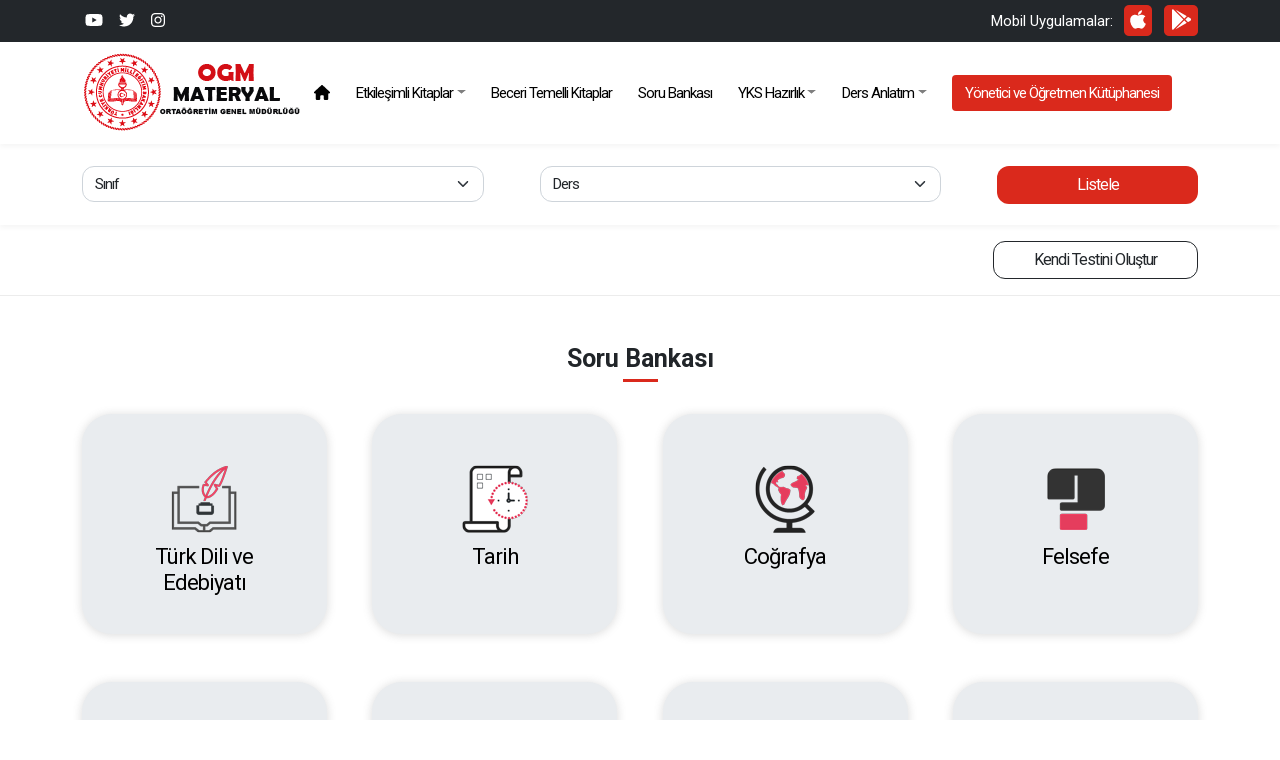

--- FILE ---
content_type: text/html; charset=utf-8
request_url: https://ogmmateryal.eba.gov.tr/soru-bankasi
body_size: 41166
content:
<!DOCTYPE html>
<html lang="tr">
<head>
    <meta charset="UTF-8">
    <meta http-equiv="X-UA-Compatible" content="IE=edge">
    <meta name="viewport" content="width=device-width, initial-scale=1.0">
    <link rel="icon" type="image/png" href="/assets/img/favicon.ico" />
    <link rel="stylesheet" href="/assets/css/bootstrap.min.css">
    <link rel="stylesheet" href="/assets/css/font-awesome.all.min.css">
    <link rel="stylesheet" href="/assets/css/style.css">
    <link rel="stylesheet" href="/assets/css/responsive.css">
    <link rel="stylesheet" href="/assets/css/swiper-bundle.min.css">
    <script src="/assets/js/swiper-bundle.min.js"></script>
    <title>Soru Bankas&#x131; |  OGM Materyal</title>
    <script type="text/javascript">
        if (location.protocol !== 'https:') {
            location.replace(`https:${location.href.substring(location.protocol.length)}`);
        }
    </script>
    <style type="text/css">
        .ogm-main-menu-bottom .select-box {
            width: 18%;
        }

        .ogm-main-menu-bottom .select-btn-box {
            width: 18%;
        }

            .ogm-main-menu-bottom .select-btn-box .btn {
                background-color: rgb(218, 41, 28);
                width: 100%;
                color: #fff;
                border-radius: 12px;
                letter-spacing: -1px;
            }

        @media(max-width:600px) {
            .ogm-main-menu-bottom .select-box {
                width: 48%;
            }

            .ogm-main-menu-bottom .select-btn-box {
                margin-top: 0.95rem;
                width: 100%;
            }
        }

        .books-detail-action-content {
            box-shadow: 1px 1px 5px 0px black;
        }


        .blink {
            -webkit-animation: 1s linear infinite condemned_blink_effect;
            animation: 1s linear infinite condemned_blink_effect;
            color: red;
        }

        @-webkit-keyframes condemned_blink_effect {
            0% {
                visibility: hidden;
            }

            50% {
                visibility: hidden;
            }

            100% {
                visibility: visible;
            }
        }

        @keyframes condemned_blink_effect {
            0% {
                visibility: hidden;
            }

            50% {
                visibility: hidden;
            }

            100% {
                visibility: visible;
            }
        }
    </style>
    
    <style type="text/css">
        .ogm-main-menu-bottom .select-box {
            width: 36%;
        }

        @media(max-width:600px) {
            .ogm-main-menu-bottom .select-box {
                width: 48%;
            }

            .ogm-main-menu-bottom .select-btn-box {
                margin-top: 0.95rem;
                width: 100%;
            }
        }
    </style>

    <!-- Global site tag (gtag.js) - Google Analytics -->
    <script async src="https://www.googletagmanager.com/gtag/js?id=UA-114103913-1"></script>
    <script>
        window.dataLayer = window.dataLayer || [];
        function gtag() { dataLayer.push(arguments); }
        gtag('js', new Date());

        gtag('config', 'UA-114103913-1');
    </script>
</head>
<body>
    <button id="scrollUp" title="Yukarı çık"><i class="fas fa-angle-up"></i></button>
    <div class="offcanvas offcanvas-end" tabindex="-1" id="offcanvasRight" aria-labelledby="offcanvasRightLabel">
        <div class="offcanvas-header d-block">
            <div class="offcanvas-head">
                <h5 id="offcanvasRightLabel">Menü</h5>
                <button type="button" class="btn-close text-reset" data-bs-dismiss="offcanvas" aria-label="Kapat"></button>
            </div>


        </div>
        <div class="offcanvas-body">
            <ul class="offcanvas-list">
                <li><a href="/">Anasayfa</a></li>
                <li><a href="/etkilesimli-kitaplar">Ders Kitapları</a></li>
                <li><a href="/etkilesimli-kitap/guzel-sanatlar-lisesi">Güzel Sanatlar Lisesi Kitapları</a></li>
                <li><a href="/etkilesimli-kitap/spor-lisesi">Spor Lisesi Kitapları</a></li>
                <li><a href="/beceri-temelli-kitaplar">Beceri Temelli Kitaplar</a></li>
                <li><a href="/soru-bankasi">Soru Bankası</a></li>
                <li><a href="/kazanim-kavrama-etkinlikleri">Kazanım Kavrama Etkinlikleri</a></li>
                <li><a href="/calisma-defterleri">Çalışma Defterleri</a></li>
                <li><a href="/YKSHazirlik">YKS Hazırlık</a></li>
                <li><a href="/ders-sunulari">Ders Anlatım Sunuları</a></li>
                <li><a href="/konu-ozetleri">Konu Özetleri</a></li>
                <li><a href="https://www.eba.gov.tr/trt-ebatv" target="_blank">Ders Anlatım Videoları</a></li>
                <li><a href="/yaziliya-hazirlaniyorum">Yazılıya Hazırlanıyorum</a></li>
                <li><a href="/etkilesimli-uygulamalar">Etkileşimli Uygulamalar</a></li>
                <li><a href="/deneyler">Deneyler</a></li>
                <li><a href="/oyun-etkinlik">Oyun ve Etkinlik Kitapları</a></li>
                <li><a href="/kavram-ogretimi">Kavram Öğretimi Çalışmaları</a></li>
                <li><a href="/uc-boyutlu-modeller">3B Modeller</a></li>
                <li><a href="/dinamik-uygulamalar">Dinamik Uygulamalar</a></li>
                <li><a href="/projeler">Projeler</a></li>
                <li><a href="/liseye-hosgeldin">Liseye Hoş Geldin</a></li>
                <li style="display: none"><a href="/Defteri">Defterim</a></li>
                <li><a href="/kutuphane">Yönetici/Öğretmen Kütüphanesi</a></li>
            </ul>
        </div>
    </div>
    <div id="temp-menu"></div>
    <header id="ogm-head">
        <div class="ogm-top-menu">
            <div class="container-xl">
                <div class="d-flex justify-content-between align-items-center">
                    <ul class="ogm-head-social">
                        <li><a target="_blank" title="Youtube" href="https://www.youtube.com/channel/UC87lL-rSKX2iW2ZcgVKK--g"><i class="fab fa-youtube"></i></a></li>
                        <li><a target="_blank" title="X" href="https://x.com/meb_ogm"><i class="fab fa-twitter"></i></a></li>
                        <li><a target="_blank" title="Instagram" href="https://www.instagram.com/meb_ogm/"><i class="fab fa-instagram"></i></a></li>
                    </ul>
                    <div class="mobil-app-icon">
                        <div class="mobil-app-icon-text">
                            <span>Mobil Uygulamalar:</span>
                        </div>
                        <div class="mobil-app-icon-item">
                            <a href="https://apps.apple.com/us/developer/ortaogretim-genel-mudurlugu/id1550749142" title="Apple Store" target="_blank"><i class="fab fa-apple"></i></a>
                        </div>
                        <div class="mobil-app-icon-item">
                            <a href="https://play.google.com/store/apps/developer?id=OGM+Materyal" target="=_blank" title="Google Play"><i class="fab fa-google-play"></i></a>
                        </div>
                    </div>
                </div>
            </div>
        </div>

        <div class="ogm-main-menu" id="stickyHead">
            <div class="container-xl">
                <div class="main-menu-items">
                    <div class="main-logo">
                        <a href="/"><img src="/assets/img/ogm-logo.png" alt="OGM Materyal"></a>
                    </div>
                    <ul class="main-menu-link">
                        <li><a title="Anasayfa" href="/"><i class="fas fa-home"></i></a></li>
                        <li class="ana-menu">
                            <a href="#" class="dropdown-toggle">Etkileşimli Kitaplar</a>
                            <ul class="sub-menu">
                                <li><a href="/etkilesimli-kitaplar">Ders Kitapları</a></li>
                                <li><a href="/etkilesimli-kitap/guzel-sanatlar-lisesi">Güzel Sanatlar Lisesi Kitapları</a>
                                <li><a href="/etkilesimli-kitap/spor-lisesi">Spor Lisesi Kitapları</a>
                                <li><a href="/kazanim-kavrama-etkinlikleri">Kazanım Kavrama Etkinlikleri</a></li>
                                <li><a href="/calisma-defterleri">Çalışma Defterleri</a></li>
                                <li><a href="/kavram-ogretimi">Kavram Öğretimi Çalışmaları</a></li>
                                <li><a href="/oyun-etkinlik">Oyun ve Etkinlik Kitapları</a></li>
                                <li><a href="/liseye-hosgeldin">Liseye Hoş Geldin</a></li>
                                <li style="display: none"><a href="/defterim">Defterim</a></li>
                            </ul>
                        </li>
                        <li><a href="/beceri-temelli-kitaplar">Beceri Temelli Kitaplar</a></li>

                        <li><a href="/soru-bankasi">Soru Bankası</a></li>
                        <li class="ana-menu">
                            <a href="#" class="dropdown-toggle">YKS Hazırlık</a>
                            <ul class="sub-menu">
                                <li><a href="/mebi-tarama-testi-kitaplari">MEBİ Tarama Testi Kitapları <sup class="blink">Yeni</sup></a></li>
                                <li><a href="/yks-cikmis-soru-kitaplari">YKS Çıkmış Soru Kitapları <sup class="blink">Yeni</sup></a></li>
                                <li><a href="/mebi-konu-ozetleri">MEBİ Konu Özeti Kitapları <sup class="blink">Yeni</sup></a></li>
                                <li><a href="/yks-konu-pekistirme">Dört Dörtlük Konu Pekiştirme Testleri <sup class="blink">Güncellendi</sup></a></li>
                                <li><a href="/yks-uc-adim-deneme">3 Adım Deneme Sınavları <sup class="blink">Güncellendi</sup></a></li>
                                <li><a href="/yks-uc-adim">3 Adım Soru Bankası <sup class="blink">Güncellendi</sup></a></li>
                                <li><a href="/yks-kampi">YKS Kampı</a></li>
                                <li><a href="/yks-konu-anlatim">Konu Anlatımları (Video)</a></li>
                                <li><a href="/yks-deneme-sinavlari">Çevrim İçi Denemeler</a></li>
                                <li><a href="https://ogmmateryal.eba.gov.tr/kutuphane/rehberlik">Rehberlik</a></li>
                                <li><a href="/yks-puan-hesaplama">YKS Puan Hesaplama Motoru <sup class="blink">Yeni</sup></a> </li>
                                <li><a href="/yks-cikmis-soru-cozumleri">YKS Çıkmış Soru Çözümleri <sup class="blink">Yeni</sup></a></li>
                            </ul>
                        </li>
                        <li class="ana-menu">
                            <a href="#" class="dropdown-toggle">Ders Anlatım</a>
                            <ul class="sub-menu">
                                <li><a href="/konu-ozetleri">Konu Özetleri</a></li>
                                <li><a href="/ders-sunulari">Ders Anlatım Sunuları</a></li>
                                <li><a href="https://www.eba.gov.tr/trt-ebatv" target="_blank">Ders Anlatım Videoları</a></li>
                                <li class="d-none"><a href="/yaziliya-hazirlaniyorum">Yazılıya Hazırlanıyorum</a></li>
                            </ul>
                        </li>


                        <li class="ana-menu" style="display:none;">
                            <a href="#" class="dropdown-toggle">Uygulamalar</a>
                            <ul class="sub-menu">
                                <li><a href="/uc-boyutlu-modeller">3B Modeller</a></li>
                                <li><a href="/dinamik-uygulamalar">Dinamik Uygulamalar</a></li>
                                <li><a href="/etkilesimli-uygulamalar">Etkileşimli Uygulamalar</a></li>
                            </ul>
                        </li>
                        <li><a class="ana-menu btn" style="background-color: rgb(218, 41, 28); color:#fff;" href="/kutuphane">Yönetici ve Öğretmen Kütüphanesi</a></li>
                        <li class="ana-menu" style="display:none;">
                            <a href="#" class="dropdown-toggle">Projeler</a>
                            <ul class="sub-menu">
                                <li><a href="/deneyler">Deneyler</a></li>
                                <li><a href="/felsefe-sozlugu">Canlı Felsefe Sözlüğü</a></li>
                                <li><a href="/sairlerin-dilinden">Şairlerin Dilinden</a></li>
                                <li><a href="/aktif-sozluk">Aktif Sözlük</a></li>
                                <li style="display:none;"><a href="/atasozleri">Söz Varlığımız: Atasözleri</a></li>
                                <li style="display:none;"><a href="/deyimler">Söz Varlığımız: Deyimler</a></li>
                                <li><a href="https://ogm.eba.gov.tr" target="_blank">Bilgi Yarışması</a></li>
                                <li><a href="/dusunuyorum">Düşünüyorum Etkinlikleri</a></li>
                                <li><a href="https://ods.eba.gov.tr" target="_blank">Kendini Değerlendir</a></li>
                            </ul>
                        </li>
                    </ul>
                    <div class="main-menu-bar" id="newbutton" data-bs-toggle="offcanvas"
                         data-bs-target="#offcanvasRight" aria-controls="offcanvasRight">
                        <span></span>
                        <span></span>
                        <span></span>
                    </div>
                </div>
            </div>
        </div>

        
    <div class="ogm-main-menu-bottom">
        <div class="container-xl">
            <div class="main-menu-bottom-items mobile-menu-bottom">
                <form class="d-flex justify-content-between flex-wrap">
                    <div class="select-box mb-md-0 mb-3">
                        <select id="dlSinif" class="form-select">
                            <option value="0" selected>Sınıf</option>
                                    <option value="7">10. Sınıf (2017-23 Müfredatı)</option>
                                    <option value="8">11. Sınıf</option>
                                    <option value="9">12. Sınıf</option>
                                    <option value="6">9. Sınıf (2017-23 Müfredatı)</option>
                        </select>
                    </div>
                    <div class="select-box mb-md-0 mb-3">
                        <select id="dlDers" class="form-select">
                            <option value="0" selected>Ders</option>
                            <option value="-1">...</option>
                        </select>
                    </div>
                    <div class="select-btn-box">
                        <button id="btnFiltrele" type="button" class="btn">Listele</button>
                    </div>
                </form>
            </div>
        </div>
    </div>

    </header>
    <div style="min-height:600px;">
        


<nav aria-label="breadcrumb" class="py-3 breadcrumb-area">
    <div class="container-xl">
        <div class="d-flex flex-md-row flex-column justify-content-between align-items-center">
            <ol class="breadcrumb mb-0">
                <li style="display:none;" class="breadcrumb-item"><a class="ogm-links" href="/">Anasayfa</a></li>
                <li style="display:none;" class="breadcrumb-item active" aria-current="page">Soru Bankası</li>
            </ol>
            <div class="test-button mt-md-0 mt-2">
                <a class="btn ogm-links" href="/soru-bankasi/biyoloji/test-olustur?s=6&amp;d=5&amp;u=24&amp;k=3460">Kendi Testini Oluştur</a>
            </div>
        </div>
        </div>
</nav>

<section class="books-detail py-5">
    <div class="container-xl">
        <div class="section-title">
            <h2>Soru Bankası</h2>
        </div>
        <div class="row">
                    <div class="col-lg-3 col-md-6 col-12 mb-lg-5 mb-4">
                        <div class="books-detail-box">
                            <div class="books-detail-content">
                                <a class="ogm-links" href="/soru-bankasi/tde">
                                    <div class="books-detail-icon">
                                        <img src="assets/img/edebiyat.png" alt="T&#xFC;rk Dili ve Edebiyat&#x131; Soru Bankası">
                                    </div>
                                    <div class="books-detail-head">
                                        <h4>T&#xFC;rk Dili ve Edebiyat&#x131;</h4>
                                    </div>
                                </a>
                            </div>
                        </div>
                    </div>
                    <div class="col-lg-3 col-md-6 col-12 mb-lg-5 mb-4">
                        <div class="books-detail-box">
                            <div class="books-detail-content">
                                <a class="ogm-links" href="/soru-bankasi/tarih">
                                    <div class="books-detail-icon">
                                        <img src="assets/img/tarih.png" alt="Tarih Soru Bankası">
                                    </div>
                                    <div class="books-detail-head">
                                        <h4>Tarih</h4>
                                    </div>
                                </a>
                            </div>
                        </div>
                    </div>
                    <div class="col-lg-3 col-md-6 col-12 mb-lg-5 mb-4">
                        <div class="books-detail-box">
                            <div class="books-detail-content">
                                <a class="ogm-links" href="/soru-bankasi/cografya">
                                    <div class="books-detail-icon">
                                        <img src="assets/img/cografya.png" alt="Co&#x11F;rafya Soru Bankası">
                                    </div>
                                    <div class="books-detail-head">
                                        <h4>Co&#x11F;rafya</h4>
                                    </div>
                                </a>
                            </div>
                        </div>
                    </div>
                    <div class="col-lg-3 col-md-6 col-12 mb-lg-5 mb-4">
                        <div class="books-detail-box">
                            <div class="books-detail-content">
                                <a class="ogm-links" href="/soru-bankasi/felsefe">
                                    <div class="books-detail-icon">
                                        <img src="assets/img/felsefe.png" alt="Felsefe Soru Bankası">
                                    </div>
                                    <div class="books-detail-head">
                                        <h4>Felsefe</h4>
                                    </div>
                                </a>
                            </div>
                        </div>
                    </div>
                    <div class="col-lg-3 col-md-6 col-12 mb-lg-5 mb-4">
                        <div class="books-detail-box">
                            <div class="books-detail-content">
                                <a class="ogm-links" href="/soru-bankasi/inkilap-tarihi">
                                    <div class="books-detail-icon">
                                        <img src="assets/img/inktarihi.png" alt="T.C. &#x130;nk&#x131;lap Tarihi ve Atat&#xFC;rk&#xE7;&#xFC;l&#xFC;k Soru Bankası">
                                    </div>
                                    <div class="books-detail-head">
                                        <h4>T.C. &#x130;nk&#x131;lap Tarihi ve Atat&#xFC;rk&#xE7;&#xFC;l&#xFC;k</h4>
                                    </div>
                                </a>
                            </div>
                        </div>
                    </div>
                    <div class="col-lg-3 col-md-6 col-12 mb-lg-5 mb-4">
                        <div class="books-detail-box">
                            <div class="books-detail-content">
                                <a class="ogm-links" href="/soru-bankasi/matematik">
                                    <div class="books-detail-icon">
                                        <img src="assets/img/matematik.png" alt="Matematik Soru Bankası">
                                    </div>
                                    <div class="books-detail-head">
                                        <h4>Matematik</h4>
                                    </div>
                                </a>
                            </div>
                        </div>
                    </div>
                    <div class="col-lg-3 col-md-6 col-12 mb-lg-5 mb-4">
                        <div class="books-detail-box">
                            <div class="books-detail-content">
                                <a class="ogm-links" href="/soru-bankasi/fizik">
                                    <div class="books-detail-icon">
                                        <img src="assets/img/fizik.png" alt="Fizik Soru Bankası">
                                    </div>
                                    <div class="books-detail-head">
                                        <h4>Fizik</h4>
                                    </div>
                                </a>
                            </div>
                        </div>
                    </div>
                    <div class="col-lg-3 col-md-6 col-12 mb-lg-5 mb-4">
                        <div class="books-detail-box">
                            <div class="books-detail-content">
                                <a class="ogm-links" href="/soru-bankasi/kimya">
                                    <div class="books-detail-icon">
                                        <img src="assets/img/kimya.png" alt="Kimya Soru Bankası">
                                    </div>
                                    <div class="books-detail-head">
                                        <h4>Kimya</h4>
                                    </div>
                                </a>
                            </div>
                        </div>
                    </div>
                    <div class="col-lg-3 col-md-6 col-12 mb-lg-5 mb-4">
                        <div class="books-detail-box">
                            <div class="books-detail-content">
                                <a class="ogm-links" href="/soru-bankasi/biyoloji">
                                    <div class="books-detail-icon">
                                        <img src="assets/img/biology.png" alt="Biyoloji Soru Bankası">
                                    </div>
                                    <div class="books-detail-head">
                                        <h4>Biyoloji</h4>
                                    </div>
                                </a>
                            </div>
                        </div>
                    </div>
                    <div class="col-lg-3 col-md-6 col-12 mb-lg-5 mb-4">
                        <div class="books-detail-box">
                            <div class="books-detail-content">
                                <a class="ogm-links" href="/soru-bankasi/ingilizce">
                                    <div class="books-detail-icon">
                                        <img src="assets/img/england.png" alt="&#x130;ngilizce Soru Bankası">
                                    </div>
                                    <div class="books-detail-head">
                                        <h4>&#x130;ngilizce</h4>
                                    </div>
                                </a>
                            </div>
                        </div>
                    </div>
                    <div class="col-lg-3 col-md-6 col-12 mb-lg-5 mb-4">
                        <div class="books-detail-box">
                            <div class="books-detail-content">
                                <a class="ogm-links" href="/soru-bankasi/fl-matematik">
                                    <div class="books-detail-icon">
                                        <img src="assets/img/matematik.png" alt="Fen Lisesi Matematik Soru Bankası">
                                    </div>
                                    <div class="books-detail-head">
                                        <h4>Fen Lisesi Matematik</h4>
                                    </div>
                                </a>
                            </div>
                        </div>
                    </div>
                    <div class="col-lg-3 col-md-6 col-12 mb-lg-5 mb-4">
                        <div class="books-detail-box">
                            <div class="books-detail-content">
                                <a class="ogm-links" href="/soru-bankasi/fl-fizik">
                                    <div class="books-detail-icon">
                                        <img src="assets/img/fizik.png" alt="Fen Lisesi Fizik Soru Bankası">
                                    </div>
                                    <div class="books-detail-head">
                                        <h4>Fen Lisesi Fizik</h4>
                                    </div>
                                </a>
                            </div>
                        </div>
                    </div>
                    <div class="col-lg-3 col-md-6 col-12 mb-lg-5 mb-4">
                        <div class="books-detail-box">
                            <div class="books-detail-content">
                                <a class="ogm-links" href="/soru-bankasi/fl-kimya">
                                    <div class="books-detail-icon">
                                        <img src="assets/img/kimya.png" alt="Fen Lisesi Kimya Soru Bankası">
                                    </div>
                                    <div class="books-detail-head">
                                        <h4>Fen Lisesi Kimya</h4>
                                    </div>
                                </a>
                            </div>
                        </div>
                    </div>
                    <div class="col-lg-3 col-md-6 col-12 mb-lg-5 mb-4">
                        <div class="books-detail-box">
                            <div class="books-detail-content">
                                <a class="ogm-links" href="/soru-bankasi/fl-biyoloji">
                                    <div class="books-detail-icon">
                                        <img src="assets/img/biology.png" alt="Fen Lisesi Biyoloji Soru Bankası">
                                    </div>
                                    <div class="books-detail-head">
                                        <h4>Fen Lisesi Biyoloji</h4>
                                    </div>
                                </a>
                            </div>
                        </div>
                    </div>
                    <div class="col-lg-3 col-md-6 col-12 mb-lg-5 mb-4">
                        <div class="books-detail-box">
                            <div class="books-detail-content">
                                <a class="ogm-links" href="/soru-bankasi/dikab">
                                    <div class="books-detail-icon">
                                        <img src="assets/img/din.png" alt="Din K&#xFC;lt&#xFC;r&#xFC; ve Ahl&#xE2;k Bilgisi Soru Bankası">
                                    </div>
                                    <div class="books-detail-head">
                                        <h4>Din K&#xFC;lt&#xFC;r&#xFC; ve Ahl&#xE2;k Bilgisi</h4>
                                    </div>
                                </a>
                            </div>
                        </div>
                    </div>
        </div>
    </div>
</section>





    </div>
    <div class="modal" id="modal-eba-tv-giris" tabindex="-1">
        <div class="modal-dialog modal-xl modal-dialog-centered modal-dialog-scrollable">
            <div class="modal-content">
                <div class="modal-header">
                    <h5 class="modal-title">EBA TV Video İnceleme</h5>
                    <button type="button" class="btn-close" data-bs-dismiss="modal" aria-label="Close"></button>
                </div>
                <div class="modal-body">
                    <ul class="list-group">
                        <li class="list-group-item"><i class="fas fa-angle-right"></i> <a href="http://ogmmateryal.eba.gov.tr/ebatv-dogm/video/Authority.aspx">Din Öğretimi Genel Müdürlüğü</a></li>
                        <li class="list-group-item"><i class="fas fa-angle-right"></i> <a href="http://ogmmateryal.eba.gov.tr/ebatv-mtegm/video/Authority.aspx">Mesleki ve Teknik Eğitim Genel Müdürlüğü</a></li>
                        <li class="list-group-item"><i class="fas fa-angle-right"></i> <a href="http://ogmmateryal.eba.gov.tr/ebatv-ogm/video/Authority.aspx">Ortaöğretim Genel Müdürlüğü</a></li>
                        <li class="list-group-item"><i class="fas fa-angle-right"></i> <a href="http://ogmmateryal.eba.gov.tr/ebatv-orgm/video/Authority.aspx">Özel Eğitim ve Rehberlik Hizmetleri Genel Müdürlüğü</a></li>
                        <li class="list-group-item"><i class="fas fa-angle-right"></i> <a href="http://ogmmateryal.eba.gov.tr/ebatv-tegm/video/Authority.aspx">Temel Eğitim Genel Müdürlüğü</a></li>
                        <li class="list-group-item"><i class="fas fa-angle-right"></i> <a href="http://ogmmateryal.eba.gov.tr/ebatv-pictes/video/Authority.aspx">PİKTES</a></li>
                        <li class="list-group-item"><i class="fas fa-angle-right"></i> <a href="http://ogmmateryal.eba.gov.tr/ebatv-orgm-eris/video/Authority.aspx">Erişilebilirlik ÖERHGM</a></li>
                    </ul>
                </div>
                <div class="modal-footer">
                    <button type="button" class="btn btn-secondary" data-bs-dismiss="modal">Kapat</button>
                </div>
            </div>
        </div>
    </div>

    <footer id="ogm-foot">
        <div class="container-xl">
            <div class="ogm-foot-items">

                <div class="foot-app-images">
                    <div class="app-img-item">
                        <a href="https://apps.apple.com/us/developer/ortaogretim-genel-mudurlugu/id1550749142" title="Apple Store" target="_blank"><img src="/assets/img/app-store.png" title="Soru Bankası - App Store" alt="OGM Materyal Soru Bankası"></a>
                    </div>
                    <div class="app-img-item">
                        <a href="https://play.google.com/store/apps/developer?id=OGM+Materyal" target="=_blank" title="Google Play"><img src="/assets/img/google-play.png" title="Soru Bankası - Google Play Store" alt="OGM Materyal Soru Bankası"></a>
                    </div>
                </div>
                <ul class="ogm-foot-social">
                    <li><a target="_blank" title="Youtube" href="https://www.youtube.com/channel/UC87lL-rSKX2iW2ZcgVKK--g"><i class="fab fa-youtube"></i></a></li>
                    <li><a target="_blank" title="X" href="https://x.com/meb_ogm"><i class="fab fa-twitter"></i></a></li>
                    <li><a target="_blank" title="Instagram" href="https://www.instagram.com/meb_ogm/"><i class="fab fa-instagram"></i></a></li>
                </ul>
            </div>
            <div class="foot-menu-items">
                <div class="row">
                    <div class="col-lg-3 col-md-6 col-12 mb-lg-0 mb-md-3 mb-4">
                        <div class="foot-menu-logo-item">
                            <img src="/assets/img/ogm-eba.png" alt="">
                        </div>
                    </div>
                    <div class="col-lg-3 col-md-6 col-12 mb-lg-0 mb-md-3 mb-4">
                        <div class="foot-menu-head">
                            <h3>Modül İşlemleri</h3>
                        </div>
                        <ul class="foot-menu-links">
                            <li><i class="fas fa-long-arrow-alt-right"></i>&nbsp;<a href="https://ogmmateryal.eba.gov.tr/yonlen.php?git=3">E-İçerik Hazırlama</a></li>
                            <li><i class="fas fa-long-arrow-alt-right"></i>&nbsp;<a href="https://ogmmateryal.eba.gov.tr/yonlen.php?git=7">Yabancı Dil Metin Alıştırmaları</a></li>
                            <li><i class="fas fa-long-arrow-alt-right"></i>&nbsp;<a href="https://ogmmateryal.eba.gov.tr/yonlen.php?git=6">Soru Modülü</a></li>
                            <li><i class="fas fa-long-arrow-alt-right"></i>&nbsp;<a href="https://ogmmateryal.eba.gov.tr/panel/video/Authority.aspx">Video İnceleme</a></li>
                            <li><i class="fas fa-long-arrow-alt-right"></i>&nbsp;<a href="#" data-bs-toggle="modal" data-bs-target="#modal-eba-tv-giris">EBA TV TRT Video İnceleme</a></li>
                            <li><i class="fas fa-long-arrow-alt-right"></i>&nbsp;<a href="https://ogmmateryal.eba.gov.tr/komisyon" >Komisyon İzleme Sistemi</a></li>

                        </ul>
                    </div>
                    <div class="col-lg-3 col-md-6 col-12 mb-lg-0 mb-md-3 mb-4">
                        <div class="foot-menu-head">
                            <h3>Hızlı Linkler</h3>
                        </div>
                        <ul class="foot-menu-links">
                            <li><i class="fas fa-long-arrow-alt-right"></i>&nbsp;<a href="/etkilesimli-kitaplar">Ders Kitapları</a></li>
                            <li><i class="fas fa-long-arrow-alt-right"></i>&nbsp;<a href="/soru-bankasi">Soru Bankası</a></li>
                            <li><i class="fas fa-long-arrow-alt-right"></i>&nbsp;<a href="/konu-ozetleri">Konu Özetleri</a></li>
                            <li><i class="fas fa-long-arrow-alt-right"></i>&nbsp;<a href="/etkilesimli-uygulamalar">Etkileşimli Uygulamalar</a></li>
                            <li><i class="fas fa-long-arrow-alt-right"></i>&nbsp;<a href="https://ogmmateryal.eba.gov.tr/ebatv-ogm/Default.aspx">Ders Anlatım Videoları</a></li>
                            <li><i class="fas fa-long-arrow-alt-right"></i>&nbsp;<a href="/ders-sunulari">Ders Anlatım Sunuları</a></li>
                            <li><i class="fas fa-long-arrow-alt-right"></i>&nbsp;<a href="https://ogm.meb.gov.tr/" target="_blank">Ortaöğretim Genel Müdürlüğü</a></li>
                            <li><i class="fas fa-long-arrow-alt-right"></i>&nbsp;<a href="http://ogmiyiornekler.meb.gov.tr/" target="_blank">Eğitimde İyi Örnekler</a></li>

                        </ul>
                    </div>
                    <div class="col-lg-3 col-md-6 col-12 mb-lg-0 mb-md-3 mb-4">
                        <div class="foot-menu-head">
                            <h3>İletişim Bilgileri</h3>
                        </div>
                        <ul class="foot-menu-links">
                            <li>
                                <i class="fas fa-map-marker-alt"></i>&nbsp;Atatürk Bulvarı No:98, Milli Eğitim Bakanlığı
                                Merkez Bina, Kat:5<br>
                                Kızılay / ÇANKAYA / ANKARA
                            </li>
                            <li><i class="fas fa-phone-square"></i>&nbsp;<a href="#">0 (312) 413 1576</a></li>
                            <li><i class="far fa-envelope"></i>&nbsp;<a href="#">ogm.ogretimmateryalleri@meb.gov.tr</a></li>
                        </ul>
                    </div>
                </div>
                <div class="row">
                    <div class="col-md-12">
                        <ul class="foot-menu-links">
                            <li><i class="fas fa-long-arrow-alt-right"></i>&nbsp;  <a style="color:#fff" href="/basvuru">OGM Materyal Komisyon Görevlendirme Başvurusu</a></li>
                        </ul>
                    </div>
                </div>
            </div>

            <div class="foot-copyright">
                <div class="copyright-item me-lg-0 me-3">
                    <span>Copyright © 2026. Tüm Hakları Saklıdır.</span>
                </div>
                <div class="copyright-item">
                    <span>Ortaöğretim Genel Müdürlüğü Öğretim Materyalleri ve İçerik Geliştirme Daire Başkanlığı</span>
                </div>
            </div>
        </div>
    </footer>

    <script src="/content/js/jquery-3.6.0.min.js"></script>
    <script src="/assets/js/main.js"></script>
    <script src="/assets/js/font-awesome.all.min.js"></script>
    <script src="/assets/js/bootstrap.bundle.min.js"></script>
    <script type="text/javascript">
        var sinifId = 0;
        var dersId = 0;
        var uniteId = 0;
        var kazanimId = 0;
    </script>

    <script type="text/javascript">
        function linkGuncelle() {
            $('.ogm-links').each(function () {

                var h = $(this).attr('href');
                var pos = h.indexOf('?');
                if (pos > -1) {
                    h = h.substring(0, pos);
                }
                $(this).attr('href', h + '?s=' + sinifId + '&d=' + dersId + '&u=' + uniteId + '&k=' + kazanimId);
            })
        }
    </script>

    <script></script>

     
    <script type="text/javascript">
        var dersler = [];
        $(function () {
            if (sinifId > 0) {
                if ($("#dlSinif option[value='" + sinifId + "']").length > 0) {
                    $('#dlSinif').val(sinifId);
                    dersListele();
                }
                linkGuncelle();
            }

            $('#btnFiltrele').on('click', function () {
                sinifId = $('#dlSinif').val();
                dersId = parseInt($('#dlDers').val());

                if (dersId > 0) {
                    var ders = dersler.find(x => x.id === dersId);
                    window.location.href = '/soru-bankasi/' + ders.urlKod + '?s=' + sinifId + '&d=' + dersId + '&u=' + uniteId + '&k=' + kazanimId;
                }
                else {
                    window.location.href = '/soru-bankasi-kazanim?s=' + sinifId + '&d=' + dersId + '&u=' + uniteId + '&k=' + kazanimId;
                }
            });

            $('#dlSinif').on('change', function () {
                sinifId = this.value;

                $('#dlDers option[value!="0"]').remove();
                if (sinifId == 0) {
                    if ($("#dlDers option[value='-1']").length == 0) {
                        $('#dlDers').append($('<option>', { value: -1, text: "..." }));
                    }
                    return;
                }
                dersListele();
                linkGuncelle();
            });
        })

        function dersListele() {
            var sinifId = $('#dlSinif').val();
            $('#dlDers option[value!="0"]').remove();
            $("#dlDers").prop('disabled', true);
            $.ajax({
                url: '/api/soru-ders-listele/' + sinifId,
                method: 'POST',
                dataType: 'json',
                contentType: 'application/json; charset=utf-8',
                success: function (data) {
                    dersler = data;
                    for (var i = 0; i < data.length; i++) {
                        $('#dlDers').append($('<option>', {
                            value: data[i].id,
                            text: data[i].baslik
                        }));
                    }
                    $("#dlDers").prop('disabled', false);

                    if (dersler.findIndex(x => x.id === dersId) > -1)
                        $("#dlDers").val(dersId);

                },
                fail: function (jqXHR, textStatus) {
                    $("#dlDers").prop('disabled', false);
                }
            })
        }

    </script>

</body>
</html>

--- FILE ---
content_type: text/css
request_url: https://ogmmateryal.eba.gov.tr/assets/css/style.css
body_size: 49490
content:
@import url('https://fonts.googleapis.com/css2?family=Roboto:wght@400;700&display=swap');
@import url('https://fonts.googleapis.com/css2?family=Roboto+Mono:wght@400;700&display=swap');
@import url('https://fonts.googleapis.com/css2?family=Poppins:wght@400;500;700&display=swap');

* {
    margin: 0;
    padding: 0;
    box-sizing: border-box;
    font-family: 'Roboto', sans-serif;
}

body {
    min-height: 600px;
}

html {
    scroll-behavior: smooth;
}

a {
    text-decoration: none;
}

.blink {
    animation: blinker 1s linear infinite;
}

@keyframes blinker {
    50% {
        opacity: 0;
    }
}

#scrollUp {
    display: none;
    position: fixed;
    bottom: 20px;
    right: 30px;
    z-index: 99;
    font-size: 18px;
    border: none;
    outline: none;
    background-color: rgb(218, 41, 28);
    color: white;
    cursor: pointer;
    padding: 5px 10px;
    border-radius: 4px;
    transition: all 0.3s ease;
}

#scrollUp:hover {
    background-color: #555;
}

.section-title {
    margin-bottom: 2.5rem;
    text-align: center;
}

.section-title h2 {
    font-size: 25px;
    font-weight: 600;
    position: relative;
}

.section-title h2::after {
    content: "";
    margin-top: 0.35rem;
    position: absolute;
    top: 100%;
    left: 48.5%;
    background-color: rgb(218, 41, 28);
    height: 3px;
    width: 35px;
}

hr {
    background: #a5a5a5;
}

.form-control:focus{
    box-shadow: none;
    outline: 0;
    border-color: #23272b;
}

@-webkit-keyframes sticky-animation {
    0% {
        opacity: 0;
        -webkit-transform: translateY(-100%);
    }

    100% {
        opacity: 1;
        -webkit-transform: translateY(0);
    }
}

@keyframes sticky-animation {
    0% {
        opacity: 0;
        transform: translateY(-100%);
    }

    100% {
        opacity: 1;
        transform: translateY(0);
    }
}

.sticky {
    position: fixed;
    top: 0 !important;
    background-color: #fff;
    left: 0;
    right: 0;
    z-index: 1000;
    width: 100%;
    -webkit-animation-duration: .5s;
    animation-duration: .5s;
    -webkit-animation-name: sticky-animation;
    animation-name: sticky-animation;
    -webkit-animation-timing-function: ease-out;
    animation-timing-function: ease-out;
    -webkit-animation-fill-mode: both;
    animation-fill-mode: both;
}

.sticky .main-logo img {
    width: 200px !important;
}

.sticky .main-menu-link li a {
    font-size: 15.5px !important;
}

.sticky .ana-menu .sub-menu li a {
    font-size: 13px !important;
}

.offcanvas-end {
    border-left: 0 !important;
    background-color: rgb(243, 243, 243);
}

.offcanvas-end .offcanvas-header {
    border-bottom: 1px solid rgb(206, 206, 206);
    padding: 0;
}

.offcanvas-end .offcanvas-header .input-group {
    padding: 1rem;
}

.offcanvas-end .offcanvas-header .offcanvas-head {
    display: flex;
    align-items: center;
    justify-content: space-between;
    padding: 1rem;
    border-bottom: 1px solid rgb(206, 206, 206);
}

.offcanvas-end .offcanvas-header h5 {
    margin-bottom: 0;
    color: rgba(0, 0, 0, 0.5);
    font-size: 16px;
}

.offcanvas-end .offcanvas-body {
    padding: 0;
}

.offcanvas-end .offcanvas-body .offcanvas-list {
    padding: 1rem 1rem 1rem 2rem;
    list-style-type: square;
}

.offcanvas-end .offcanvas-body .offcanvas-list li {
    border-bottom: 1px solid rgb(206, 206, 206);
}

.offcanvas-end .offcanvas-body .offcanvas-list li:last-child {
    border-bottom: 0;
}

.offcanvas-end .offcanvas-body .offcanvas-list li a {
    color: rgba(0, 0, 0, 0.95);
    font-size: 16px;
    font-weight: 400;
    margin: 0;
    display: block;
    padding: 10px 10px 10px 10px;
}

.img-hover-zoom {
    overflow: hidden;
    width: 100%;
}

.img-hover-zoom img {
    transition: transform 0.8s ease;
}

.img-hover-zoom:hover img {
    transform: scale(1.15);
}


/* HEADER */

/* 1- Top Menu */
#ogm-head .ogm-top-menu {
    background-color: #23272b;
    color: #fff;
    padding: 0.35rem 0;
}

#ogm-head .ogm-top-menu .ogm-head-social {
    list-style: none;
    margin-bottom: 0;
    padding-left: 0.2rem;
    display: flex;
    align-items: center;
}

#ogm-head .ogm-top-menu .ogm-head-social li {
    margin-right: 1rem;
}

#ogm-head .ogm-top-menu .ogm-head-social li:last-child {
    margin-right: 0;
}

#ogm-head .ogm-top-menu .ogm-head-social li a {
    color: #fff;
}

#ogm-head .ogm-top-menu .mobil-app-icon {
    display: flex;
    justify-content: flex-end;
    align-items: center;
}

#ogm-head .ogm-top-menu .mobil-app-icon .mobil-app-icon-text {
    margin-right: 0.7rem;
}

#ogm-head .ogm-top-menu .mobil-app-icon .mobil-app-icon-text span {
    font-size: 15px;
}

#ogm-head .ogm-top-menu .mobil-app-icon .mobil-app-icon-item {
    margin-right: 0.75rem;
}

#ogm-head .ogm-top-menu .mobil-app-icon .mobil-app-icon-item:last-child {
    margin-right: 0;
}

#ogm-head .ogm-top-menu .mobil-app-icon .mobil-app-icon-item a {
    background-color: rgb(218, 41, 28);
    padding: 0.2rem 0.4rem;
    border-radius: 5px;
    color: #fff;
    font-size: 21px;
}

/* 2- Main Menu */
#ogm-head .ogm-main-menu {
    padding: 0.5rem 0;
    box-shadow: 0 3px 5px 0 rgb(0 0 0 / 4%);
}

#ogm-head .ogm-main-menu .main-menu-items {
    display: flex;
    align-items: center;
    justify-content: space-between;
}

#ogm-head .ogm-main-menu .main-menu-items .main-logo img {
    width: 220px;
}

#ogm-head .ogm-main-menu .main-menu-items .main-menu-link {
    list-style: none;
    display: flex;
    align-items: center;
    margin-bottom: 0;
    padding-left: 0;
}

#ogm-head .ogm-main-menu .main-menu-items .main-menu-link .dropdown-toggle::after {
    color: rgba(0, 0, 0, .5) !important;
}

#ogm-head .ogm-main-menu .main-menu-items .main-menu-link li {
    margin-right: 1.9rem;
}

#ogm-head .ogm-main-menu .main-menu-items .main-menu-link li:last-child {
    margin-right: 0;
}

#ogm-head .ogm-main-menu .main-menu-items .main-menu-link li a {
    color: #000;
    font-size: 15.5px;
    font-weight: 500;
    letter-spacing: -1px;
}

#ogm-head .ogm-main-menu .main-menu-items .main-menu-link li a:hover {
    color: rgb(218, 41, 28);
}

/*Mobile Menü*/
#ogm-head .ogm-main-menu .main-menu-bar {
    width: 33px;
    height: 23px;
    -webkit-transform: rotate(0deg);
    -moz-transform: rotate(0deg);
    -ms-transform: rotate(0deg);
    -o-transform: rotate(0deg);
    -transform: rotate(0deg);
    transition: 0.5s ease-in-out;
    cursor: pointer;
    display: none;
}

#ogm-head .ogm-main-menu .main-menu-bar span {
    display: block;
    position: absolute;
    height: 3px;
    width: 33px;
    background: rgb(36, 36, 36);
    opacity: 1;
    left: 0;
    -webkit-transform: rotate(0deg);
    -moz-transform: rotate(0deg);
    -ms-transform: rotate(0deg);
    -o-transform: rotate(0deg);
    -transform: rotate(0deg);
    transition: 0.25s ease-in-out;
}

#ogm-head .ogm-main-menu .main-menu-bar span:nth-child(1) {
    top: 0px;
    -ms-transform-origin: left center;
    transform-origin: left center;
}

#ogm-head .ogm-main-menu .main-menu-bar span:nth-child(2) {
    top: 8px;
    -ms-transform-origin: left center;
    transform-origin: left center;
}

#ogm-head .ogm-main-menu .main-menu-bar span:nth-child(3) {
    top: 16px;
    -ms-transform-origin: left center;
    transform-origin: left center;
}

/* 3- Main Menu Bottom */
#ogm-head .ogm-main-menu-bottom {
    padding: 0.2rem 0;
    box-shadow: 0 3px 5px 0 rgb(0 0 0 / 4%);
}

.mobile-menu-bottom {
    padding: 1.15rem 0;
}

.mobile-menu-bottom .row {
    --bs-gutter-x: 2.65rem;
}

.mobile-menu-bottom .form-select {
    border-radius: 12px;
    font-size: 15px;
    letter-spacing: -1px;
}

select:focus {
    outline: 0;
}

#ogm-head .ogm-main-menu-bottom .main-menu-bottom-link {
    list-style: none;
    margin-bottom: 0;
    display: flex;
    align-items: center;
    justify-content: space-between;
    padding-left: 0;
}

#ogm-head .ogm-main-menu-bottom .main-menu-bottom-link li a {
    margin-right: 2.5rem;
}

#ogm-head .ogm-main-menu-bottom .main-menu-bottom-link li:last-child a {
    margin-right: 0;
}

#ogm-head .ogm-main-menu-bottom .main-menu-bottom-link li a {
    color: #000;
    font-weight: 600;

    font-size: 17px;
    letter-spacing: -1px;
}

.link-underline {
    position: relative;
    line-height: 50px;
    display: inline-block;
}

.link-underline::after {
    content: "";
    width: 0;
    height: 2px;
    background: #000;
    position: absolute;
    top: calc(100% - 2px);
    left: 50%;
    transition: all .2s;
}

.ana-menu:hover .link-underline {
    border-bottom-width: 0;
    color: #000;
}

.ana-menu:hover .link-underline::after {
    left: 0%;
    width: 100%;
}

.ana-menu {
    position: relative;
}

.ana-menu .sub-menu {
    text-align: left;
    position: absolute;
    visibility: hidden;
    display: block;
    opacity: 0;
    line-height: 14px;
    right: 0;
    border-top: 3px solid transparent;
    top: 130%;
    -webkit-box-shadow: 0 6px 12px rgb(0 0 0 / 18%);
    box-shadow: 0 6px 12px rgb(0 0 0 / 18%);
    transition: all .2s ease;
    z-index: 99;
    background-color: #fff;
    width: 300px;
    list-style: none;
    padding-left: 0;
}

.ana-menu .sub-menu li {
    border-bottom: 1px solid rgb(231, 231, 231);
    margin-right: 0 !important;
}

.ana-menu .sub-menu li a {
    color: #000;
    font-size: 14px;
    font-weight: 500;
    margin: 0;
    display: block;
    padding: 12.5px 10px 12.5px 10px;
}

.ana-menu .sub-menu li a:hover {
    font-weight: 600;
}

.ana-menu:hover .sub-menu {
    opacity: 1 !important;
    visibility: visible !important;
    border-color: rgb(218, 41, 28);
}

.has-submenu {
    position: relative;
}

.has-submenu::after {
    content: "➞";
    position: absolute;
    background-color: transparent;
    right: 12px;
    top: 8px;
    display: inline-block;
    font-size: 15px !important;
    margin-left: 4px;
}

.has-submenu .sub-menu-2 {
    text-align: left;
    position: absolute;
    visibility: hidden;
    display: block;
    opacity: 0;
    line-height: 14px;
    left: 100%;
    border-top: 1px solid rgb(231, 231, 231);
    top: 0;
    -webkit-box-shadow: 0 6px 12px rgb(0 0 0 / 18%);
    box-shadow: 0 6px 12px rgb(0 0 0 / 18%);
    transition: all .2s ease;
    z-index: 99;
    background-color: #f8f9fa;
    width: 250px;
    list-style: none;
    padding-left: 0;
}

.has-submenu .sub-menu-2 li {
    border-bottom: 1px solid rgb(231, 231, 231);
}

.has-submenu .sub-menu-2 li a {
    color: #000;
    font-size: 14px;
    font-weight: 500;
    margin: 0;
    display: block;
    padding: 10px 10px 10px 10px;
}

.has-submenu:hover .sub-menu-2 {
    opacity: 1 !important;
    visibility: visible !important;
}


/* SLİDER */
.head-slider .mobile-slide {
    display: none;
}

.head-slider .swiper-pagination-bullet {
    width: 38px;
    height: 13px;
    border-radius: 0;
}

.head-slider .swiper-pagination-bullet-active {
    background: rgb(218, 41, 28);
}

.head-slider img {
    width: 100%;
}

/* OGM BOOKS */
.ogm-books .row {
    --bs-gutter-x: 1.85rem;
}

.ogm-books .ogm-books-img {
    position: relative;
    margin-bottom: 0 !important;
    border-radius: 20px;
}

.ogm-books .ogm-books-img img {
    width: 100%;
    border-radius: 20px;
}

.ogm-books .ogm-books-img .ogm-books-img-color {
    position: absolute;
    top: 0;
    left: 0;
    right: 0;
    bottom: 0;
    height: 100%;
    width: 100%;
    background: rgb(95, 95, 95);
    opacity: 0.4;
    border-radius: 20px;
}

.ogm-books .ogm-books-img:hover .ogm-books-img-color {
    opacity: 0.6;
}

.ogm-books .ogm-books-img .ogm-books-head {
    position: absolute;
    top: 33%;
    left: 0;
    right: 0;
    color: #fff;
    text-transform: uppercase;
    text-align: center;
    padding: 0 1.85rem;
}

.ogm-books .ogm-books-img .ogm-books-head .books-number {
    border-right: 2px solid rgb(218, 41, 28);
    border-left: 2px solid rgb(218, 41, 28);
    border-bottom: 2px solid rgb(218, 41, 28);
    color: #fff;
    padding: 0.15rem 0.50rem;
    font-size: 15px;
    font-weight: 600;
    letter-spacing: -1px;
    text-transform: capitalize;
}
.ogm-books .ogm-books-img .ogm-books-head .books-number .number-text{
    font-weight: 500;
}

.ogm-books .ogm-books-img .ogm-books-head .books-number-2 {
    background-color: #fff;
    color: rgb(218, 41, 28);
    padding: 0.25rem 0.60rem;
    font-size: 15px;
    font-weight: 600;
    letter-spacing: -1px;
    border-radius: 20px;
}

.ogm-books .ogm-books-img .ogm-books-head h2 {
    font-size: 28px;
    font-weight: 600;
    margin-top: 0.75rem;
}

.ogm-books .ogm-books-img .ogm-books-head p {
    font-size: 13px;
    margin-bottom: 0;
    margin-top: 1rem;
    letter-spacing: 1px;
    opacity: 0;
    text-transform: capitalize;
    color: rgb(238, 238, 238);
    -webkit-transform: translate3d(0, -10px, 0);
    transform: translate3d(0, -10px, 0);
    -webkit-transition: opacity 0.35s, -webkit-transform 0.35s;
    transition: opacity 0.35s, transform 0.35s;
}

.ogm-books .ogm-books-img .ogm-books-head h3 {
    font-size: 18px;
    line-height:28px;
    font-weight: 600;
    margin-top: 0.75rem;
}

.ogm-books-img figcaption {
    color: #fff;
    text-transform: uppercase;
    font-size: 1.25em;
    -webkit-backface-visibility: hidden;
    backface-visibility: hidden;
    padding: 1em;
}

.ogm-books-img figcaption,
.ogm-books-img figcaption>a {
    position: absolute;
    top: 0;
    left: 0;
    width: 100%;
    height: 100%;
}

.ogm-books-img figcaption::before {
    position: absolute;
    content: '';
    top: 36px;
    right: 7px;
    bottom: 30px;
    left: 7px;
    border-top: 1px solid #fff;
    border-bottom: 1px solid #fff;
    opacity: 0;
    -webkit-transform: scale(0, 1);
    transform: scale(0, 1);
    -webkit-transform-origin: 0 0;
    transform-origin: 0 0;
    -webkit-transition: opacity 0.35s, -webkit-transform 0.35s;
    transition: opacity 0.35s, transform 0.35s;

}

.ogm-books-img figcaption::after {
    position: absolute;
    content: '';
    top: 15px;
    right: 15px;
    bottom: 15px;
    left: 17px;
    border-right: 1px solid #fff;
    border-left: 1px solid #fff;
    opacity: 0;
    -webkit-transition: opacity 0.35s, -webkit-transform 0.35s;
    transition: opacity 0.35s, transform 0.35s;
    -webkit-transform: scale(1, 0);
    transform: scale(1, 0);
    -webkit-transform-origin: 100% 0;
    transform-origin: 100% 0;
}

.ogm-books-img:hover figcaption::before,
.ogm-books-img:hover figcaption::after {
    opacity: 1;
    -webkit-transform: scale(1);
    transform: scale(1);
}

.ogm-books-img:hover figcaption p {
    opacity: 1 !important;
    -webkit-transform: translate3d(0, 0, 0);
    transform: translate3d(0, 0, 0);
    -webkit-transition-delay: 0.15s;
    transition-delay: 0.15s;
}


/* STATİSTİCS */
.ogm-statistics {
    background-color: #f6f6f6;
}

.ogm-statistics .row {
    --bs-gutter-x: 4rem;
}

.ogm-statistics .statistics-icon {
    margin-bottom: 0.15rem;
}

.ogm-statistics .statistics-icon svg {
    font-size: 32px;
    background: #eeeeee;
    color: #23272b;
    border: 1px solid #d3d3d3;
    padding: 0.85rem 0.95rem;
    border-radius: 10px;
}

.ogm-statistics .statistics-head span {
    font-size: 26px;
    color: rgb(218, 41, 28);
    letter-spacing: -1px;
    font-family: 'Roboto Mono', monospace;
}

.ogm-statistics .statistics-desc {
    line-height: 1.15rem;
}

.ogm-statistics .statistics-desc span {
    color: rgb(44, 44, 44);
    font-size: 14px;
    font-weight: 500;
}

/* BREADCRUMB */
.breadcrumb-area {
    border-bottom: 1px solid rgb(236, 236, 236);
}

.breadcrumb {
    align-items: center;
}

.breadcrumb li a {
    color: #000;
}

.breadcrumb-item.active {
    color: rgb(218, 41, 28);
    font-size: 17px;
}

/**/
.breadcrumb-area .test-button .btn {
    background-color: #fff;
    color: #23272b;
    border: 1px solid #23272b;
    border-radius: 12px;
    letter-spacing: -1px;
    padding: 0.35rem 2.5rem;
    white-space: nowrap;
}

.breadcrumb-area .test-button .btn:hover {
    background-color: #23272b;
    color: #fff;
    border: 1px solid #fff;
}

/* SORU BANKASI SORULAR */
.ogm-units .ogm-units-head {
    font-size: 20px;
    font-weight: 600;
    margin-bottom: 1.85rem;
    position: relative;
}

.ogm-units .ogm-units-head::after {
    content: "";
    position: absolute;
    bottom: -5px;
    left: 0;
    background: rgb(218, 41, 28);
    width: 45px;
    height: 2px;
}

.ogm-units .ogm-units-action-button {
    display: flex;
    justify-content: flex-end;
}

.ogm-units .ogm-units-action-button .btn {
    background-color: #fff;
    color: rgb(218, 41, 28);
    border: 1px solid rgb(218, 41, 28);
    border-radius: 12px;
    letter-spacing: -1px;
    padding: 0.35rem 2.5rem;
    white-space: nowrap;
}

.ogm-units .ogm-units-action-button .btn:hover {
    background-color: rgb(218, 41, 28);
    color: #fff;
    border: 1px solid #fff;
}

.ogm-units .ogm-units-icon {
    margin-bottom: 0.2rem;
    text-align: center;
    font-size: 29px;
}

.ogm-units .ogm-units-question-head h4 {
    margin-bottom: 0;
    font-size: 16px;
    font-weight: 500;
    text-align: center;
}

.ogm-units .test-item {
    text-align: center;
}

.ogm-units .test-item a {
    color: #23272b;
    background-color: rgb(250, 250, 250);
    border: 1px solid rgb(236, 236, 236);
    font-size: 14px;
    padding: 0.7rem 0;
    border-radius: 8px;
    display: block;
    transition: all .1s ease;
}

.ogm-units .test-item a:hover {
    background-color: rgb(218, 41, 28);
    color: #fff;
    border-color: rgb(218, 41, 28);
}

.ogm-units .nav-pills .nav-item {
    text-align: center;
}

.ogm-units .nav-pills .nav-link {
    color: #23272b;
    border-radius: 0;
    padding: 1.05rem 2.25rem 1.45rem 2.25rem;
    border-radius: 12px;
    display: inline-block;
}

.ogm-units .nav-pills .nav-link.active {
    background-color: rgb(218, 41, 28);
    color: #fff;
}

.ogm-units .question-number-section {
    margin-top: 2.65rem;
    background-color: #fff;
    box-shadow: rgb(99 99 99 / 20%) 0px 2px 8px 0px;
    padding: 1rem 1.5rem 2rem 1.5rem;
}

.ogm-units .question-number-section .question-number-section-head {
    font-size: 20px;
    letter-spacing: -1px;
    font-weight: 500;
}

.ogm-units .question-number-section .question-number-section-note {
    margin-top: 0.85rem;
    font-size: 15px;
}

.ogm-units .question-number-section .question-number-box .question-number-head {
    font-size: 16px;
    letter-spacing: -1px;
    margin-bottom: 0.25rem;
}

.ogm-units .form-check-input:checked {
    background-color: rgb(218, 41, 28);
    border-color: rgb(218, 41, 28);
}

.ogm-units .units-Select {
    margin-left: -32px;
    list-style-type: none;
}

.ogm-units .units-all-select {
    margin-bottom: 1.15rem;
    position: relative;
}

.ogm-units .units-all-select::after {
    content: "";
    position: absolute;
    bottom: -8px;
    left: 0;
    width: 260px;
    height: 1px;
    background-color: rgb(218, 41, 28);
}

.ogm-units .units-Select .units-Select-item {
    margin-bottom: 1.65rem;
    position: relative;
}

.ogm-units .units-Select .units-Select-item::after {
    content: "";
    position: absolute;
    bottom: -12px;
    left: 0;
    width: 260px;
    height: 1px;
    background-color: rgb(218, 41, 28);
}

.ogm-units .units-Select .last-select-item::after {
    content: none !important;
}

.ogm-units .units-Select .units-Select-item .units-Select-item-details {
    list-style: none;
    margin-top: 0.25rem;
    margin-bottom: 0.5rem;
}

/* OGM TEST */
.ogm-test .ogm-test-head {
    font-size: 20px;
    font-weight: 600;
    position: relative;
}

.ogm-test .ogm-test-head::after {
    content: "";
    position: absolute;
    bottom: -5px;
    left: 0;
    background: rgb(218, 41, 28);
    width: 45px;
    height: 2px;
}
.ogm-test .nextQuestionButton{
    text-align: right;
}
.ogm-test .nextQuestionButton a{
    background-color: #fff;
    color: rgb(218, 41, 28);
    border: 1px solid rgb(218, 41, 28);
    padding: 0.3rem 0.8rem;
    border-radius: 8px;
    transition: all .1s;
}
.ogm-test .nextQuestionButton a:hover{
    background-color: rgb(218, 41, 28);
    color: #fff;
}


[data-progress] {
    width: 30px;
    height: 15px;
    border-radius: 180px 180px 0 0;
    position: relative;
    overflow: hidden;
    background: #c2c2c2;
}

[data-progress]:before {
    content: attr(data-progress);
    display: block;
    margin: 18px;
    background: white;
    text-align: center;
    font-size: 30px;
    line-height: 50px;
    font-weight: bold;
    font-family: helvetica;
    border-radius: inherit;
    position: relative;
    z-index: 1;
}

[data-progress]:after {
    content: '';
    background: rgb(218, 41, 28);
    position: absolute;
    top: 100%;
    left: 0;
    right: 0;
    height: 60px;
    transform-origin: top center;
    z-index: 0;
    border-radius: 0 0 180px 180px;
    box-shadow: 0 0 5px rgb(218, 41, 28);
}

[data-progress="50"]:after {
    transform: rotate(90deg);
}

.ogm-test .interaction-table-mood {
    display: flex;
    justify-content: flex-end;
}

.ogm-test .interaction-table-mood a {
    background-color: #fff;
    color: rgb(218, 41, 28);
    border: 1px solid rgb(218, 41, 28);
    padding: 0.35rem 1.35rem;
    border-radius: 10px;
}

.ogm-test .ogm-test-question-content {
    margin-top: 1.85rem;
    border-top-left-radius: 20px;
    border-top-right-radius: 20px;
}

.ogm-test .ogm-test-question-content .question-content-head {
    padding: 1.75rem 0.5rem;
    background-color: rgb(218, 41, 28);
    border-top-left-radius: 16px;
    border-top-right-radius: 16px;
}


.ogm-test .ogm-test-question-content .question-content-head .question-content-head-text h2 {
    text-transform: uppercase;
    font-weight: 600;
    font-size: 25px;
    margin-bottom: 0;
    color: #fff;
    line-height: 2.5rem;
}

.ogm-test .ogm-test-question-content .question-content-head .question-content-head-text h2 span {
    background-color: #fff;
    color: rgb(218, 41, 28);
    border-radius: 10px;
    padding: 0.25rem 1rem;
}
.ogm-test .ogm-test-question-content .question-content-area-genel{
    border-right: 1px solid rgb(218, 41, 28);
    border-left: 1px solid rgb(218, 41, 28);
    border-bottom: 1px solid rgb(218, 41, 28);
    border-bottom-left-radius: 16px;
    border-bottom-right-radius: 16px;
    padding: 2rem 1rem;
}

.ogm-test .ogm-test-question-content .question-item {
    margin-bottom: 20px;
    padding: 15px 20px;
    page-break-inside: avoid;
    page-break-after: auto;
}

.question-content-details {
    position: relative;
}

.ogm-test-question-content .answer-info-test {
    border: 1px solid rgb(207, 207, 207);
    border-radius: 15px;
    padding: 0.95rem 1.15rem;
}

.ogm-test-question-content .answer-info-test .answer-text {
    margin-bottom: 0.5rem;
}

.ogm-test-question-content .answer-info-test .answer-text:last-child {
    margin-bottom: 0;
}

.ogm-test-question-content .answer-info-test .true-answer-text {
    color: darkgreen;
}

.ogm-test-question-content .answer-info-test .false-answer-text {
    color: maroon;
}

.ogm-test-question-content .answer-info-test .null-answer-text {
    color: chocolate;
}

.ogm-test-question-content .question-content-break .cizgi {
    background-color: rgb(218, 41, 28);
    position: absolute;
    left: 50%;
    height: 38%;
    width: 1.35px;
}

.question-content-details .question-content-break .cizgi.cizgiUst {
    top: 40px;
}

.question-content-details .question-content-break .cizgi.cizgiAlt {
    bottom: 40px;
}

.question-content-details .question-content-break .image-ust {
    position: absolute;
    top: 47.5%;
    left: 43%;
    transform: rotate(90deg);
}

.question-content-details .question-content-break .image-ust img {
    width: 180px;
}


.ogm-test .ogm-test-question-content .question-number {
    color: rgb(56, 56, 56);
    font-size: 15px;
    font-weight: 600;
}

.ogm-test .ogm-test-question-content .form-check {
    margin-bottom: 10px;
    font-size: 14px;
}

.ogm-test .form-check-input {
    cursor: pointer;
}

.ogm-test .form-check-input:checked[type=radio] {
    background-image: none !important;
}

.ogm-test .form-check-input:checked {
    background-color: rgb(218, 41, 28);
    border-color: rgb(218, 41, 28);
}

.ogm-test .question-item .question-item-ask {
    font-size: 16px;
}

.ogm-test .ogm-test-question-content .question-content-foot {
    padding: 1.15rem 1.5rem;
    background-color: rgb(218, 41, 28);
    border-radius: 16px;
    margin-top: 1.5rem;
}

.ogm-test .ogm-test-question-content .question-content-foot .question-content-foot-buttons {
    display: flex;
    align-items: center;
    flex-wrap: wrap;
}

.ogm-test .ogm-test-question-content .question-content-foot .question-content-foot-buttons .btn {
    border-radius: 12px;
    padding: 0.4rem 1.8rem;
    letter-spacing: -1px;
    font-size: 17px;
}

.ogm-test .ogm-test-question-content .question-content-foot .question-content-foot-buttons .back-button .btn {
    background-color: #fff;
    border: 1px solid #fff;
    color: rgb(218, 41, 28);
}
.ogm-test .ogm-test-question-content .question-content-foot .question-content-foot-buttons .back-button .btn:hover{
    background-color: #f5f5f5;
    border: 1px solid #f5f5f5;
}

.ogm-test .ogm-test-question-content .question-content-foot .question-content-foot-buttons .document-buttons a {
    color: #fff;
    font-size: 30px;
}

.ogm-test .ogm-test-question-content .question-content-foot .question-content-foot-buttons .action-button .btn {
    background-color: #fff;
    border: 1px solid #fff;
    color: rgb(218, 41, 28);
}

.ogm-test .ogm-test-question-content .question-content-foot .question-content-foot-buttons .action-button .btn:hover{
    background-color: #f5f5f5;
    border: 1px solid #f5f5f5;
}


/**/
.baglamliTest .row {
    --bs-gutter-x: 2rem;
}

.baglamliTest .ask-action-button {
    margin-top: 1rem;
}

.baglamliTest .ask-action-button .btn {
    background-color: rgb(218, 41, 28);
    color: rgb(255, 255, 255);
    border-radius: 8px;
    font-size: 15px;
}

.baglamliTest .ask-action-button .cevap span {
    font-weight: bold;
    color: green;
}

.baglamliTest .baglamliTest-Head {
    background-color: #fcf0f0;
    border: 2px solid #fff;
    border-radius: 10px;
    padding: 0.95rem 1.65rem;
    color: #23272b;
    font-size: 15px;
    opacity: 0.8;
    margin-bottom: 1rem;
    letter-spacing: -1px;
    font-weight: 500;
}

.baglamliTest .answer-pagination-buttons {
    display: flex;
    justify-content: space-between;
    align-items: center;
    border: 2px solid rgb(219, 219, 219);
    border-radius: 8px;
    padding: 1.15rem 1.05rem;
    margin-bottom: 1.5rem;
}

.baglamliTest .answer-pagination-buttons .nav-pills .nav-item {
    margin-right: 0.6rem;
}

.baglamliTest .answer-pagination-buttons .nav-pills .nav-link {
    background: rgb(211, 211, 211);
    color: #fff;
    font-size: 17px;
}

.baglamliTest .answer-pagination-buttons .nav-pills .nav-link.active {
    background: rgb(218, 41, 28);
}

.baglamliTest .answer-pagination-buttons .answer-navigation {
    display: flex;
    align-items: center;
}

.baglamliTest .answer-pagination-buttons .answer-navigation a {
    background-color: rgb(211, 211, 211);
    color: #fff;
    padding: 0 0.5rem;
    border: 1px solid rgb(211, 211, 211);
    border-radius: 4px;
    font-size: 25px;
}

.baglamliTest .answer-pagination-buttons .answer-navigation a:hover {
    background-color: rgb(218, 41, 28);
}

.baglamliTest .accordion-button::after {
    width: 1rem;
    height: 1rem;
    background-size: 1rem;
}

.baglamliTest .accordion-button:not(.collapsed) {
    color: #fff;
    background-color: rgb(218, 41, 28);
}

.baglamliTest .accordion-button:not(.collapsed)::after {
    background-image: url("../img/light-arrow.svg")
}

.baglamliTest .accordion-item {
    border-bottom: 1px solid rgb(138 138 138 / 13%);
}

.baglamliTest .accordion-flush .accordion-item .accordion-button {
    border-radius: 6px;
}

.baglamliTest .accordion-item .accordion-body {
    font-size: 15px;
}

.baglamliTest .baglamliHead {
    font-weight: 600;
    font-size: 17px;
    position: relative;
    margin-bottom: 2rem;
}

.baglamliTest .baglamliHead::after {
    content: "";
    position: absolute;
    bottom: -5px;
    left: 0;
    background-color: rgb(218, 41, 28);
    width: 50px;
    height: 1.5px;
}

.baglamliTest .baglamli-soruAlani {
    border-right: 1px solid #bebebe;
}

.baglamliTest .baglamli-soruAlani .question-head {
    font-weight: 600;
    font-size: 17px;
    margin-bottom: 0.55rem;
}

/* Etkileşimli Tahta Modu */
.action-board .page-item.active .page-link {
    background-color: rgb(218, 41, 28);
    border-color: rgb(218, 41, 28);
}

.action-board .page-link {
    color: rgb(218, 41, 28);
}

.action-board .pagination {
    margin-bottom: 0;
}

.get-Question {
    display: flex;
    align-items: center;
}

.get-Question .question-number-form {
    margin-right: 0.95rem;
}

.get-Question .question-number-form .form-control {
    border-radius: 6px;
}

.get-Question .question-number-form .form-control:focus {
    box-shadow: none;
    border-color: rgb(218, 41, 28);
}

.get-Question .question-number-button .btn {
    background-color: #23272b;
    color: #fff;
    padding: 0.35rem 1.05rem;
    border-radius: 6px;
}

.get-Question .question-number-button .btn:focus {
    box-shadow: none;
}

.action-board-section .action-board-question-box {
    width: 50%;
}

.action-board-section .action-board-question-box .question-answer .form-check {
    margin-bottom: 0.35rem;
    padding-left: 0;
}

.action-board-section .action-board-question-box .question-answer .form-check:last-child {
    margin-bottom: 0;
}


/*Adet Seçimi*/
.quantity .input-text.qty {
    width: 35px;
    height: 39px;
    padding: 0 5px;
    text-align: center;
    background-color: transparent;
    border: 1px solid #efefef;
}

.quantity.buttons_added {
    display: flex;
    align-items: center;
}

.quantity.buttons_added input {
    display: inline-block;
    margin: 0;
    vertical-align: top;
    box-shadow: none;
    height: 40px !important;
}

.quantity.buttons_added .minus,
.quantity.buttons_added .plus {
    padding: 7px 10px 8px;
    background-color: #f5f5f5;
    border: 1px solid #ebebeb;
    cursor: pointer;
}

.quantity.buttons_added .minus {
    border-right: 0;
}

.quantity.buttons_added .plus {
    border-left: 0;
    color: rgb(218, 41, 28);
}

.quantity.buttons_added .minus:hover,
.quantity.buttons_added .plus:hover {
    background: #eeeeee;
}

.quantity input::-webkit-outer-spin-button,
.quantity input::-webkit-inner-spin-button {
    -webkit-appearance: none;
    -moz-appearance: none;
    margin: 0;
}

.quantity.buttons_added .minus:focus,
.quantity.buttons_added .plus:focus {
    outline: none;
}

/* Books Detail */
.books-detail .row {
    --bs-gutter-x: 2.85rem;
}

.books-detail-2 .row {
    --bs-gutter-x: 3.45rem;
}

.books-detail .books-detail-box {
    padding: 1rem;
    box-shadow: rgb(99 99 99 / 20%) 0px 1px 8px 1px;
    text-align: center;
    vertical-align: middle;
    height: 220px;
    position: relative;
    border-radius: 30px;
    transition: all .1s ease;
    background-color: #e9ecef;
}

.books-detail .books-detail-box:hover {
    box-shadow: rgb(218 41 28 / 50%) 0px 1px 8px 1px;
}

    .books-detail .books-detail-box .books-detail-content {
        position: absolute;
        top: 0;
        right: 0;
        left: 0;
        bottom: 0;
        width: 100%;
        height: 100%;
        
    }

.books-detail .books-detail-box .books-detail-content a {
    display: block;
    width: 100%;
    height: 100%;
    color: #000;
    position: absolute;
    padding: 3.15rem 2rem 3.5rem 2rem;
}

.books-detail .books-detail-box .books-detail-content .books-detail-icon {
    font-size: 38px;
    color: rgb(218, 41, 28);
    margin-bottom: 0.65rem;
}

    .books-detail .books-detail-box .books-detail-content .books-detail-icon img{
        max-width:100px;
    }

    .books-detail .books-detail-box .books-detail-content .books-detail-head h4 {
        /*    text-transform: capitalize;*/
        letter-spacing: -1px;
        font-size: 22px;
    }

/* Books Detail Action */
.books-detail-action .books-detail-action-head {
    margin-bottom: 1.5rem;
}

.books-detail-action .books-detail-action-head h4 {
    font-size: 18px;
    position: relative;
    margin-bottom: 0;
}

.books-detail-action .books-detail-action-head h4::after {
    content: "";
    position: absolute;
    bottom: -7px;
    left: 0;
    background: rgb(218, 41, 28);
    width: 30px;
    height: 2px;
}

.books-detail-action .row {
    --bs-gutter-x: 2.85rem;
}

.books-detail-action-content {
    position: relative;
    border-radius: 6px;
}

.books-detail-action-content img {
    /*border-radius: 6px;*/
}

.books-detail-action-buttons {
    position: absolute;
    left: 0;
    bottom: 0;
    right: 0;
    height: 40px;
    transition: ease-in-out 0.2s;
    background: #f6f6f6;
    opacity: 0.9;
    border-bottom-left-radius: 6px;
    border-bottom-right-radius: 6px;
    display: flex;
    align-items: center;
    justify-content: center;
}

.books-detail-action-buttons a {
    transition: color 0.1s;
    color: #23272b;
    font-size: 18px;
    margin-right: 17px;
    display: inline-flex;
    align-items: center;
    justify-content: center;
}

.books-detail-action-buttons a:hover {
    color: rgb(218, 41, 28);
}

.books-detail-action-buttons a:last-child {
    margin-right: 0;
}

/* YKS KAMPI */
.ogm-yks .ogm-yks-head {
    font-size: 20px;
    font-weight: 600;
    margin-bottom: 1.85rem;
    position: relative;
}

.ogm-yks .ogm-yks-head::after {
    content: "";
    position: absolute;
    bottom: -5px;
    left: 0;
    background: rgb(218, 41, 28);
    width: 45px;
    height: 2px;
}

.ogm-yks .ogm-yks-item {
    padding: 2.5rem 0;
    border-bottom: 1px solid rgb(189, 189, 189);
}

.ogm-yks .ogm-yks-item:last-child {
    border-bottom: 0 !important;
    padding-bottom: 1rem !important;
}

.ogm-yks .ogm-yks-item .yks-item-head {
    margin-bottom: 1.2rem;
}

.ogm-yks .ogm-yks-item .yks-item-head h5 {
    font-size: 19px;
    font-weight: 600;
    margin-bottom: 1.85rem;
    position: relative;
}

.ogm-yks .ogm-yks-item .yks-item-head h5::after {
    content: "";
    position: absolute;
    bottom: -7px;
    left: 0;
    background: rgb(218, 41, 28);
    width: 35px;
    height: 2px;
}

.ogm-yks .ogm-yks-item .yks-item-content .row {
    --bs-gutter-x: 2.55rem;
}

.ogm-yks .ogm-yks-item .yks-item-content .yks-item-content-img {
    position: relative;
}

.ogm-yks .ogm-yks-item .yks-item-content .yks-item-content-img img {
    width: 100%;
    border-top-left-radius: 15px;
    border-top-right-radius: 15px;
}

.ogm-yks .ogm-yks-item .yks-item-content .yks-item-content-img img:hover {
    opacity: 0.9;
}

.ogm-yks .ogm-yks-item .yks-item-content .yks-item-content-img .content-img-number {
    position: absolute;
    bottom: 13px;
    left: 47.5%;
    font-size: 24px;
    font-weight: 600;
    font-family: 'Roboto Mono', monospace !important;
    color: #fff;
}


.ogm-yks .ogm-yks-item .yks-item-content .yks-item-content-buttons {
    display: flex;
    align-items: center;
    justify-content: center;
    border: 1px solid rgb(219, 219, 219);
    border-bottom-left-radius: 15px;
    border-bottom-right-radius: 15px;
    padding: 0.2rem 0;
}

.ogm-yks .ogm-yks-item .yks-item-content .yks-item-content-buttons .button-pdf {
    margin-right: 0.8rem;
}

.ogm-yks .ogm-yks-item .yks-item-content .yks-item-content-buttons .button-pdf a {
    color: #23272b;
    font-size: 27px;
}

.ogm-yks .ogm-yks-item .yks-item-content .yks-item-content-buttons .button-youtube a {
    color: rgb(218, 41, 28);
    font-size: 31px;
}

.ogm-yks .swiper-button-next,
.ogm-yks .swiper-button-prev {
    background-color: #fff;
    color: #23272b;
    padding: 1.35rem 1.25rem;
}

.ogm-yks .swiper-button-next {
    right: 0;
    border-top-left-radius: 10px;
    border-bottom-left-radius: 10px;
    padding-right: 0.95rem;
}

.ogm-yks .swiper-button-prev {
    left: 0;
    border-top-right-radius: 10px;
    border-bottom-right-radius: 10px;
    padding-left: 0.95rem;
}

.ogm-yks .swiper-button-next::after,
.ogm-yks .swiper-button-prev::after {
    font-size: 25px;
}

/* Mini Denemeler */
.ogm-yks-training .row {
    --bs-gutter-x: 2.5rem;
}

.ogm-yks-training .yks-training-sidebar .sidebar-select-list {
    margin-bottom: 0.9rem;
}

.ogm-yks-training .yks-training-sidebar .sidebar-select-list .form-select {
    border-radius: 12px;
    font-size: 15px;
    letter-spacing: -1px;
}

.ogm-yks-training .yks-training-sidebar .sidebar-content-item {
    display: flex;
    align-items: center;
    justify-content: space-between;
    margin-bottom: 0.65rem;
    border-bottom: 1px solid rgb(218, 218, 218);
    padding: 0.65rem 0;
}

.ogm-yks-training .yks-training-sidebar .sidebar-content-item:first-child {
    padding-top: 0;
}

.ogm-yks-training .yks-training-sidebar .sidebar-content-item:last-child {
    border-bottom: 0;
}

.ogm-yks-training .yks-training-sidebar .sidebar-content-item .content-item-head {
    display: flex;
}

.ogm-yks-training .yks-training-sidebar .sidebar-content-item .content-item-head .head-category {
    margin-right: 1rem;
    font-size: 15px;
}

.ogm-yks-training .yks-training-sidebar .sidebar-content-item .content-item-head .head-text {
    font-size: 15px;
}

.ogm-yks-training .yks-training-sidebar .sidebar-content-item .content-item-head .head-text a {
    color: rgb(33, 37, 41);
}

.ogm-yks-training .yks-training-sidebar .sidebar-content-item .content-item-action {
    display: flex;
    align-items: center;
}

.ogm-yks-training .yks-training-sidebar .sidebar-content-item .content-item-action a {
    color: rgb(218, 41, 28);
    font-size: 18px;
    margin-right: 0.5rem;
}

.ogm-yks-training .yks-training-content .pdf-content,
.ogm-yks-training .yks-training-content .video-content {
    /*height: 800px;*/
    width: 100%;
    overflow: auto;
}

/* 3B Modeller */
.ogm-models .row {
    --bs-gutter-x: 3rem;
}

.ogm-models .models-item {
    border-radius: 15px;
    border: 1px solid rgb(172, 172, 172);
}

.ogm-models .models-item .model-img {
    position: relative;
    border-top-left-radius: 15px;
    border-top-right-radius: 15px;
}

.ogm-models .models-item .model-img img {
    width: 100%;
    height: 270px;
    object-fit: cover;
    border-top-left-radius: 15px;
    border-top-right-radius: 15px;
}

.ogm-models .models-item .model-img .model-class-info {
    position: absolute;
    top: 10px;
    right: 10px;
}

.ogm-models .models-item .model-img .model-class-info span {
    background: rgb(218, 41, 28);
    color: #fff;
    padding: 0.35rem 0.55rem;
    border-radius: 6px;
    font-size: 13px;
}

.ogm-models .models-item .model-content {
    padding: 1rem;
    border-top: 1px solid rgb(172, 172, 172);
    border-bottom-left-radius: 10px;
    border-bottom-right-radius: 10px;
    min-height: 130px;
}

.ogm-models .models-item .model-content .model-head {
    border-bottom: 1px solid rgb(180, 180, 180);
}

.ogm-models .models-item .model-content .model-head a {
    color: #23272b;
}

.ogm-models .models-item .model-content .model-head h5 {
    font-weight: 600;
    font-size: 17px;
}

.ogm-models .models-item .model-content .model-text {
    font-size: 14px;
    font-weight: 400;
    line-height: 1.15rem;
}

.ogm-models .models-item .model-content .download-icon a {
    color: rgb(218, 41, 28);
}

/* FELSEFE SÖZLÜK */
.ogm-felsefe-sozluk .sozlukContent {
    display: flex;
    border: 2px solid rgb(218, 41, 28);
    padding: 2rem;
    border-radius: 20px;
}

.ogm-felsefe-sozluk .nav-pills .nav-link.active,
.ogm-felsefe-sozluk .nav-pills .show>.nav-link {
    background-color: rgb(218, 41, 28);
    color: #fff;
    border: 1px solid rgb(218, 41, 28);
}

.ogm-felsefe-sozluk .nav-link {
    color: rgb(218, 41, 28);
    border: 1px solid rgb(216, 216, 216);
    margin-bottom: 0.85rem;
    padding: 0.25rem 0.65rem;
}

.ogm-felsefe-sozluk .nav-link:last-child {
    margin-bottom: 0;
}

.ogm-felsefe-sozluk .sozlukList {
    margin-bottom: 0;
}

.ogm-felsefe-sozluk .sozlukList li {
    margin-bottom: 0.65rem;
    padding-bottom: 0.65rem;
    border-bottom: 1px solid rgb(224, 224, 224);
}

.ogm-felsefe-sozluk .sozlukList li:last-child {
    border-bottom: 0;
    margin-bottom: 0;
    padding-bottom: 0;
}

.ogm-felsefe-sozluk .sozlukList li a {
    color: #23272b;
    font-size: 14px;
}

.ogm-felsefe-sozluk .sozlukList li a.active {
    font-weight: 600;
}

.ogm-felsefe-sozluk .video-content .video-head {
    margin-bottom: 0.85rem;
    text-align: center;
}

.ogm-felsefe-sozluk .video-content .video-head h3 {
    font-size: 18px;
    border-bottom: 1px solid rgb(218, 41, 28);
    padding-bottom: 0.25rem;
    display: inline-block;
}

/* ŞAİRLERİN DİLİNDEN */
.ogm-sairler tbody,
.ogm-sairler td,
.ogm-sairler tfoot,
.ogm-sairler th,
.ogm-sairler thead,
.ogm-sairler tr {
    font-size: 14px;
}

.ogm-sairler .table .table-action {
    font-size: 18px;
    color: rgb(218, 41, 28);
}

.ogm-sairler .video-content {
    background-color: #484d52;
    color: #fff;
    padding: 1.5rem;
    border-radius: 5px;
    position: sticky;
    top: 108px;
}

.ogm-sairler .video-content .video-head {
    display: flex;
    align-items: center;
    justify-content: space-between;
    margin-bottom: 0.85rem;
}

.ogm-sairler .video-content .video-head h3 {
    font-size: 15px;
    margin-bottom: 0;
    font-weight: 500;
}

.ogm-sairler .video-content .video-head h3 span {
    font-weight: 600;
}

.ogm-sairler .video-content .video-head .sair-info {
    font-size: 15px;
}

/* AKTİF SÖZLÜK */
.word-mean .row{
    --bs-gutter-x: 3rem;
}
.word-mean .mean-item{
    border-bottom: 1px solid rgb(236, 236, 236);
    padding-bottom: 0.35rem;
    text-align: center;
}
.word-mean .mean-item a{
    color: #23272b;
    font-size: 15px;
}
#kelimeModal .modal-title{
    margin-bottom: 0;
    font-weight: 600;
    font-size: 17px;
}
#kelimeModal .modal-body{
    font-weight: 400;
    font-size: 15px;
    padding: 1.5rem 1rem;
}
#kelimeModal button:focus{
    box-shadow: none;
}

/* ATASÖZLERİ - DEYİMLER */
.ogm-atasozleri-deyimler .atasozleri-deyimler-head{
    display: flex;
    align-items: center;
    flex-wrap: wrap;
    justify-content: center;
    padding-bottom: 0.5rem;
    border-bottom: 1px solid rgb(224, 224, 224);
}
.ogm-atasozleri-deyimler .atasozleri-deyimler-head .head-item{
    width: 2.25%;
    margin-right: 0.85rem;
    position: relative;
}
.ogm-atasozleri-deyimler .atasozleri-deyimler-head .head-item::after{
    content: "";
    position: absolute;
    top: 50%;
    left: 72%;
    width: 12px;
    height: 2px;
    background-color: rgb(218, 41, 28);
}
.ogm-atasozleri-deyimler .atasozleri-deyimler-head .head-item.son-item::after{
    content: none;
}
.ogm-atasozleri-deyimler .atasozleri-deyimler-head .head-item:last-child{
    margin-right: 0;
}
.ogm-atasozleri-deyimler .atasozleri-deyimler-head .head-item a{
    color: #23272b;
}
.ogm-atasozleri-deyimler .atasozleri-deyimler-head .head-item a.active{
    font-weight: 600;
}
.ogm-atasozleri-deyimler .atasozleri-deyimler-content{
    margin-top: 1rem;
}
.ogm-atasozleri-deyimler .atasozleri-deyimler-content ul{
    list-style: square;
    padding-left: 1rem;
    margin-bottom: 0;
}
.ogm-atasozleri-deyimler .atasozleri-deyimler-content ul li{
    margin-bottom: 0.5rem;
}
.ogm-atasozleri-deyimler .atasozleri-deyimler-content ul li:last-child{
    margin-bottom: 0;
}
.ogm-atasozleri-deyimler .atasozleri-deyimler-content ul li a{
    color: #23272b;
    font-size: 15px;
    cursor: pointer;
}
#atasozuModal .modal-title, #deyimlerModal .modal-title{
    margin-bottom: 0;
    font-weight: 600;
    font-size: 17px;
}
#atasozuModal .modal-body, #deyimlerModal .modal-body{
    font-weight: 400;
    font-size: 15px;
    padding: 1.5rem 1rem;
}
#atasozuModal button:focus, #deyimlerModal button:focus{
    box-shadow: none;
}


/* FOOTER */
#ogm-foot {
    background-color: #23272b;
    padding: 1.5rem 0;
}

#ogm-foot .ogm-foot-items {
    display: flex;
    justify-content: space-between;
    align-items: center;
    border-bottom: 1px solid rgb(82, 82, 82);
    padding-bottom: 1rem;
}

#ogm-foot .ogm-foot-items .ogm-foot-social {
    list-style: none;
    margin-bottom: 0;
    padding-left: 0;
    display: flex;
    align-items: center;
}

#ogm-foot .ogm-foot-items .ogm-foot-social li {
    margin-right: 1.05rem;
}

#ogm-foot .ogm-foot-items .ogm-foot-social li:last-child {
    margin-right: 0;
}

#ogm-foot .ogm-foot-items .ogm-foot-social li a {
    color: #fff;
    font-size: 20px;
}

/* SSS */
.ogm-sss .row {
    --bs-gutter-x: 3.15rem;
}

.ogm-sss .sss-list {
    list-style-type: square;
    padding-left: 1rem;
    margin-bottom: 0;
}

.ogm-sss .sss-list li {
    margin-bottom: 0.65rem;
}

.ogm-sss .sss-list li:last-child {
    margin-bottom: 0;
}

.ogm-sss .sss-list li a {
    color: #000;
    font-weight: 500;
    font-size: 15px;
}

.ogm-sss .sss-list li a.active-question {
    font-weight: 600;
}

.ogm-sss .sss-item-1 {
    border-right: 1px solid rgb(228, 228, 228);
}

.ogm-sss .video-area {
    background-color: #23272b;
    padding: 1rem 1.35rem;
    border-radius: 7px;
}

.ogm-sss .video-area .video-head {
    color: #fff;
    text-align: center;
    margin-bottom: 0.75rem;
}

.ogm-sss .video-area .video-head h4 {
    font-size: 17px;
}

/* 1- Mobil App İcons */
#ogm-foot .foot-app-images {
    display: flex;
    justify-content: flex-end;
    align-items: center;

}

#ogm-foot .foot-app-images .app-img-item {
    margin-right: 1rem;
}

#ogm-foot .foot-app-images .app-img-item:last-child {
    margin-right: 0;
}

#ogm-foot .foot-app-images .app-img-item img {
    width: 100px;
}

/* 2- Links */
#ogm-foot .foot-menu-items {
    border-bottom: 1px solid rgb(82, 82, 82);
    padding-top: 1.5rem;
    padding-bottom: 1rem;
}

#ogm-foot .foot-menu-items .foot-menu-logo-item img {
    width: 210px;
}

#ogm-foot .foot-menu-items .foot-menu-head {
    margin-bottom: 1.8rem;
}

#ogm-foot .foot-menu-items .foot-menu-head h3 {
    color: #fff;
    font-weight: 600;
    font-size: 18px;
    position: relative;
}

#ogm-foot .foot-menu-items .foot-menu-head h3::after {
    display: block;
    height: 2px;
    margin-top: 0;
    margin-bottom: -13px;
    content: '';
    position: absolute;
    bottom: 0;
    background-color: #fff;
    width: 30px;
}

#ogm-foot .foot-menu-items .foot-menu-links {
    list-style: none;
    padding-left: 0;
    margin-bottom: 0;
}

#ogm-foot .foot-menu-items .foot-menu-links li {
    margin-bottom: 0.35rem;
    color: #fff;
    font-size: 14px;
}

#ogm-foot .foot-menu-items .foot-menu-links li a {
    font-size: 14px;
    font-weight: 400;
    color: #fff;
}

#ogm-foot .foot-menu-items .foot-menu-links li a:hover {
    color: rgb(218, 41, 28);
}

/* 3-Copyright */
.foot-copyright {
    display: flex;
    justify-content: space-between;
    align-items: center;
    padding-top: 1.15rem;
}

.foot-copyright .copyright-item span {
    font-size: 14px;
    color: #fff;
}

--- FILE ---
content_type: text/css
request_url: https://ogmmateryal.eba.gov.tr/assets/css/responsive.css
body_size: 10044
content:
@media (max-width:1400px) {
    #ogm-head .ogm-main-menu-bottom .main-menu-bottom-link li a {
        margin-right: 2rem;
    }

    .sticky .main-menu-link li a {
        font-size: 14px !important;
    }

    #ogm-head .ogm-main-menu .main-menu-items .main-menu-link li {
        margin-right: 1.6rem;
    }

    #ogm-head .ogm-main-menu .main-menu-items .main-menu-link li a {
        font-size: 15px;
    }
}

@media (max-width:1200px) {
    .ogm-books .ogm-books-img .ogm-books-head h2 {
        font-size: 26px;
    }

    .ogm-books .ogm-books-img .ogm-books-head h3 {
        font-size: 20px;
    }

    .ogm-books .ogm-books-img .ogm-books-head .books-number {
        font-size: 14px;
    }
}

@media (max-width:1081px) {
    #ogm-head .ogm-main-menu .main-menu-items .main-menu-link li {
        margin-right: 1.3rem;
    }

    #ogm-head .ogm-main-menu .main-menu-items .main-menu-link li a {
        font-size: 15px;
    }

    #ogm-head .ogm-main-menu-bottom .main-menu-bottom-link li a {
        margin-right: 1.55rem;
        font-size: 16px;
    }

    .sticky .main-menu-bottom-link li a {
        font-size: 15px !important;
    }

    .sticky .main-menu-link li a {
        font-size: 13px !important;
    }
}

@media (max-width:1045px) {
    #ogm-head .ogm-main-menu .main-menu-items .main-menu-link li {
        margin-right: 1.3rem;
    }

    #ogm-head .ogm-main-menu .main-menu-items .main-menu-link li a {
        font-size: 14px;
    }
}

@media (max-width:994px) {
    #ogm-head .ogm-main-menu .main-menu-items .main-menu-link li {
        margin-right: 1.05rem;
    }

    #ogm-head .ogm-main-menu .main-menu-items .main-menu-link li a {
        font-size: 14px;
    }

    .sticky .main-menu-link li a {
        font-size: 12px !important;
    }

    #ogm-head .ogm-main-menu-bottom .main-menu-bottom-link li a {
        margin-right: 1.05rem;
        font-size: 15px;
    }

    .sticky .main-menu-bottom-link li a {
        font-size: 14px !important;
    }

    .ogm-books .ogm-books-img .ogm-books-head h3 {
        font-size: 18px;
    }
}

@media (max-width:960px) {
    #ogm-head .ogm-main-menu .main-menu-items .main-menu-link li {
        margin-right: 1rem;
    }

    #ogm-head .ogm-main-menu .main-menu-items .main-menu-link li a {
        font-size: 13px;
    }
}

@media (max-width:880px) {
    #ogm-head .ogm-main-menu .main-menu-items .main-menu-link li {
        margin-right: 0.8rem;
    }

    .sticky .main-menu-link li a {
        font-size: 12px !important;
    }

    #ogm-head .ogm-main-menu-bottom .main-menu-bottom-link li a {
        margin-right: 0.85rem;
        font-size: 14px;
    }

    .sticky .main-menu-bottom-link li a {
        font-size: 13px !important;
    }

    .sticky .main-logo img {
        width: 160px !important;
    }
}

@media (max-width:840px) {
    #ogm-head .ogm-main-menu .main-menu-items .main-menu-link li {
        margin-right: 0.50rem;
    }

    #ogm-head .ogm-main-menu .main-menu-items .main-menu-link li a {
        font-size: 12px;
    }

    #ogm-head .ogm-main-menu-bottom .main-menu-bottom-link li a {
        margin-right: 0.7rem;
        font-size: 13px;
    }

    .sticky .main-menu-bottom-link li a {
        font-size: 12px !important;
    }

    .section-title h2 {
        font-size: 24px;
    }

    .ogm-statistics .row {
        --bs-gutter-x: 2rem;
    }
}

@media (max-width:774px) {
    #ogm-head .ogm-main-menu .main-menu-items .main-menu-link li {
        margin-right: 0.25rem;
    }

    #ogm-head .ogm-main-menu .main-menu-items .main-menu-link li a {
        font-size: 11px;
    }

    #ogm-head .ogm-main-menu-bottom .main-menu-bottom-link li a {
        margin-right: 0.60rem;
        font-size: 13px;
    }

    .ogm-books .ogm-books-img .ogm-books-head h2 {
        font-size: 24px;
    }

    .ogm-statistics .statistics-icon svg {
        font-size: 36px;
    }

    .ogm-statistics .statistics-head span {
        font-size: 28px;
    }

    .ogm-statistics .statistics-desc span {
        font-size: 15px;
    }
}

@media (max-width:760px) {
    #ogm-head .ogm-main-menu .main-menu-items .main-menu-link li a {
        font-size: 11px;
    }
}

@media (max-width:728px) {
    #ogm-head .ogm-main-menu-bottom .main-menu-bottom-link li a {
        margin-right: 0.5rem;
        font-size: 12px;
    }
}

@media (max-width:715px) {
    .main-menu-link {
        display: none !important;
    }

    #ogm-head .ogm-main-menu .main-menu-bar {
        display: block !important;
    }

    .baglamliTest .baglamli-soruAlani {
        order: 2;
    }

    .baglamliTest .baglamli-aciklamaAlani {
        order: 1;
        margin-bottom: 1rem;
    }

    .action-board-section .action-board-question-box {
        width: 100%;
    }
}

@media (max-width:585px) {
    .mobile-menu-bottom .row {
        --bs-gutter-x: 1.5rem;
    }

    .ogm-books .row {
        --bs-gutter-x: 1.5rem !important;
    }

    .ogm-statistics .row {
        --bs-gutter-x: 1.5rem;
    }

    .ogm-statistics .row {
        --bs-gutter-x: 1.5rem;
    }

    .ogm-yks-training .row {
        --bs-gutter-x: 1.5rem;
    }

    .baglamliTest .row {
        --bs-gutter-x: 1.5rem;
    }

    .books-detail .row {
        --bs-gutter-x: 1.5rem;
    }

    .books-detail-action .row {
        --bs-gutter-x: 1.5rem;
    }

    .ogm-models .row {
        --bs-gutter-x: 1.5rem;
    }

    .ogm-yks .ogm-yks-item .yks-item-content .row {
        --bs-gutter-x: 1.5rem;
    }

    .ogm-sss .row {
        --bs-gutter-x: 1.5rem;
    }
    .word-mean .row{
        --bs-gutter-x: 1.5rem;
    }
    .word-mean .mean-item a{
        font-size: 14px;
    }

    #ogm-head .ogm-top-menu .top-menu-text {
        display: none;
    }

    .ogm-books-img figcaption::before{
        top: 25px !important;
        bottom: 20px !important;
    }

    .ogm-books .ogm-books-img .ogm-books-head {
        top: 16%;
        padding: 0 1rem;
    }

    .ogm-books .ogm-books-img .ogm-books-head h2 {
        font-size: 17px;
        margin-top: 0.5rem;
    }

    .ogm-books .ogm-books-img .ogm-books-head h3 {
        font-size: 12px;
        margin-top: 0.5rem;
    }
    .ogm-books .ogm-books-img .ogm-books-head p{
        font-size: 10px;
        line-height: 0.85rem;
    }

    .ogm-books .ogm-books-img .ogm-books-head .books-number {
        font-size: 11px;
    }

    .ogm-books .ogm-books-img .ogm-books-head .books-number-2 {
        font-size: 11px;
    }

    .ogm-news img {
        height: 300px;
    }

    .ogm-test .ogm-test-question-content .question-content-head .question-content-head-text h2 {
        font-size: 21px;
    }

    .section-title {
        margin-bottom: 1.85rem;
    }

    .ogm-sss .sss-item-1 {
        order: 2;
    }

    .ogm-sss .sss-item-2 {
        order: 1;
        margin-bottom: 1.5rem;
    }

    .ogm-sss .sss-list li a {
        font-size: 14px;
    }

    .ogm-sss .video-area .video-head h4 {
        font-size: 16px;
    }

    .sticky {
        top: -2px !important;
    }

    .ogm-yks-training .training-item-1 {
        order: 2;
    }

    .ogm-yks-training .training-item-2 {
        order: 1;
        margin-bottom: 1rem;
        padding: 0 1.25rem;
    }

    .ogm-sairler .content-item {
        order: 2;
    }

    .ogm-sairler .video-item {
        order: 1;
        margin-bottom: 1rem;
        padding: 0 1.25rem;
    }

    .ogm-sairler tbody,
    .ogm-sairler td,
    .ogm-sairler tfoot,
    .ogm-sairler th,
    .ogm-sairler thead,
    .ogm-sairler tr {
        font-size: 12px;
    }
    .ogm-sairler .video-content{
        padding: 1.15rem;
    }
    .ogm-sairler .video-content .video-head h3, .ogm-sairler .video-content .video-head .sair-info{
        font-size: 13px;
    }

    .ogm-felsefe-sozluk .item-1 {
        order: 2;
    }

    .ogm-felsefe-sozluk .item-2 {
        order: 1;
        margin-bottom: 1.25rem;
    }

    .ogm-yks-training .yks-training-content .pdf-content,
    .ogm-yks-training .yks-training-content .video-content {
        height: auto;
    }
    .ogm-atasozleri-deyimler .atasozleri-deyimler-head .head-item{
        width: 4.5%;
        margin-bottom: 0.35rem;
    }
    .ogm-atasozleri-deyimler .atasozleri-deyimler-head .head-item::after{
        left: 88%;
        width: 10px;
    }
}

@media(max-width:525px) {
    .meb-head .meb-head-text span {
        font-size: 23px;
    }

    #ogm-head .ogm-top-menu .mobil-app-icon .mobil-app-icon-text span {
        font-size: 14px;
    }

    #ogm-head .ogm-top-menu .mobil-app-icon .mobil-app-icon-item {
        margin-right: 0.65rem;
    }

    #ogm-head .ogm-top-menu .mobil-app-icon .mobil-app-icon-item a {
        font-size: 19px;
    }

    #ogm-head .ogm-main-menu .main-menu-items .main-logo img {
        width: 200px;
    }

    .head-slider .mobile-slide {
        display: block;
    }

    .head-slider .desktop-slide {
        display: none;
    }

    .ogm-statistics .statistics-icon svg {
        font-size: 29px;
    }

    .ogm-statistics .statistics-head span {
        font-size: 21px;
    }

    .ogm-statistics .statistics-desc span {
        font-size: 14px;
    }

    #ogm-foot .ogm-foot-items .ogm-foot-social li {
        margin-right: 0.95rem;
    }

    #ogm-foot .ogm-foot-items .ogm-foot-social li a {
        font-size: 18px;
    }

    #ogm-foot .foot-app-images .app-img-item img {
        width: 85px;
    }

    .ogm-units .units-all-select::after,
    .ogm-units .units-Select .units-Select-item::after {
        width: 120px;
    }

    .foot-copyright .copyright-item span {
        font-size: 12px;
    }
}

--- FILE ---
content_type: text/javascript
request_url: https://ogmmateryal.eba.gov.tr/assets/js/main.js
body_size: 2850
content:
var head_on = true;

var swiper = new Swiper(".mySwiper", {
    autoplay: {
        delay: 5000,
        disableOnInteraction: false,
    },
    pagination: {
        el: ".swiper-pagination",
        type: "progressbar",
    },
    navigation: {
        nextEl: ".swiper-button-next",
        prevEl: ".swiper-button-prev",
    },
});

/* Sticky Header */
window.onscroll = function () {
    if (head_on) {
        headFunction();
    }

    scrollFunction();
};

var navbar = document.getElementById("stickyHead");

function headFunction() {
    if (document.body.scrollTop > 35 || document.documentElement.scrollTop > 35) {
        navbar.classList.add("sticky");
    } else if (document.body.scrollTop < 35 || document.documentElement.scrollTop < 35) {
        navbar.classList.remove("sticky");
    }
}

// Yukarı Çıkma Buton
var mybutton = document.getElementById("scrollUp");

function scrollFunction() {
    if (document.body.scrollTop > 20 || document.documentElement.scrollTop > 20) {
        mybutton.style.display = "block";
    } else {
        mybutton.style.display = "none";
    }
}

mybutton.onclick = function () {
    document.body.scrollTop = 0;
    document.documentElement.scrollTop = 0;
}

// Adet Seçimi
function wcqib_refresh_quantity_increments() {
    jQuery("div.quantity:not(.buttons_added), td.quantity:not(.buttons_added)").each(function (a, b) {
        var c = jQuery(b);
        c.addClass("buttons_added"), c.children().first().before(
            '<input type="button" value="-" class="minus" />'), c.children().last().after(
            '<input type="button" value="+" class="plus" />')
    })
}
String.prototype.getDecimals || (String.prototype.getDecimals = function () {
    var a = this,
        b = ("" + a).match(/(?:\.(\d+))?(?:[eE]([+-]?\d+))?$/);
    return b ? Math.max(0, (b[1] ? b[1].length : 0) - (b[2] ? +b[2] : 0)) : 0
}), jQuery(document).ready(function () {
    wcqib_refresh_quantity_increments()
}), jQuery(document).on("updated_wc_div", function () {
    wcqib_refresh_quantity_increments()
}), jQuery(document).on("click", ".plus, .minus", function () {
    var a = jQuery(this).closest(".quantity").find(".qty"),
        b = parseFloat(a.val()),
        c = parseFloat(a.attr("max")),
        d = parseFloat(a.attr("min")),
        e = a.attr("step");
    b && "" !== b && "NaN" !== b || (b = 0), "" !== c && "NaN" !== c || (c = ""), "" !== d && "NaN" !==
        d || (d = 0), "any" !== e && "" !== e && void 0 !== e && "NaN" !== parseFloat(e) || (e = 1),
        jQuery(this).is(".plus") ? c && b >= c ? a.val(c) : a.val((b + parseFloat(e)).toFixed(e
            .getDecimals())) : d && b <= d ? a.val(d) : b > 0 && a.val((b - parseFloat(e)).toFixed(e
            .getDecimals())), a.trigger("change")
});